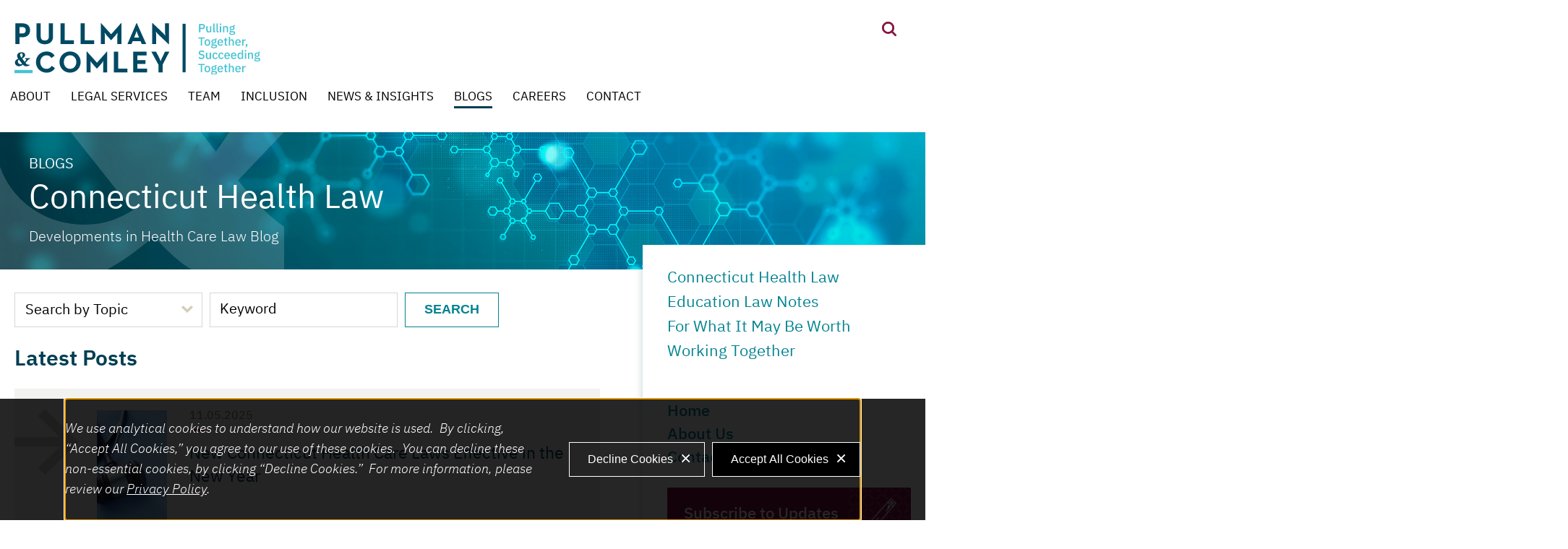

--- FILE ---
content_type: text/html; charset=UTF-8
request_url: https://www.pullcom.com/connecticut-health-law-blog/?p=778
body_size: 6964
content:
<!DOCTYPE html>
<html lang='en-US'>
<head>
<meta http-equiv='Content-Type' content='text/html; charset=utf-8' />
<meta http-equiv='X-UA-Compatible' content='IE=edge' />

<meta property='og:url' content='https://www.pullcom.com/connecticut-health-law-blog/' />
<meta property='og:title' content='Connecticut Health Law' />
<meta property='og:image' content='https://www.pullcom.com/i-t1765396769/logo-og.png' />
<meta property='twitter:card' content='summary' />
<meta property='twitter:image' content='https://www.pullcom.com/i-t1765396769/logo-og.png' />

<title>Connecticut Health Law: Pullman &amp; Comley</title>
<meta name='viewport' content='width=device-width, initial-scale=1' id='metaViewport' /> 
<base href='https://www.pullcom.com/' />
<link rel='shortcut icon' href='favicon.ico' />

				<link rel="preload" href="sp_class/assets-t1765396769/fonts/ibmplex/IBMPlexSans-Bold.woff" as="font" type="font/woff" crossorigin />
				<link rel="preload" href="sp_class/assets-t1765396769/fonts/ibmplex/IBMPlexSans-Italic.woff" as="font" type="font/woff" crossorigin />
				<link rel="preload" href="sp_class/assets-t1765396769/fonts/ibmplex/IBMPlexSans-Light.woff" as="font" type="font/woff" crossorigin />
				<link rel="preload" href="sp_class/assets-t1765396769/fonts/ibmplex/IBMPlexSans-LightItalic.woff" as="font" type="font/woff" crossorigin />
				<link rel="preload" href="sp_class/assets-t1765396769/fonts/ibmplex/IBMPlexSans-Medium.woff" as="font" type="font/woff" crossorigin />
				<link rel="preload" href="sp_class/assets-t1765396769/fonts/ibmplex/IBMPlexSans-Regular.woff" as="font" type="font/woff" crossorigin />
				<link rel="preload" href="sp_class/assets-t1765396769/fonts/ibmplex/IBMPlexSans-SemiBold.woff" as="font" type="font/woff" crossorigin />
				
<meta name="google-site-verification" content="l_JaGApLjBA1bUL9DeWxcQMxiqbkOcMWqiUWYCfaHkA" />
<meta name="follow.it-verification-code" content="QKytbEGjRVSwlZdE24tU"/>
<link  href='css-t1765396769/screen-style.css' media='all' rel='stylesheet' type='text/css' />

<link title='RSS Feed for Connecticut Health Law' href='https://www.pullcom.com/connecticut-health-law-blog/?rss' rel='alternate' type='application/rss+xml' />

<!-- Global site tag (gtag.js) - Google Ads: 972682813 -->
<script async src="https://www.googletagmanager.com/gtag/js?id=AW-972682813"></script>
<script>
  window.dataLayer = window.dataLayer || [];
  function gtag(){dataLayer.push(arguments);}
  gtag('js', new Date());

  gtag('config', 'AW-972682813');
</script>


<!-- Google tag (gtag.js) -->
<script async src="https://www.googletagmanager.com/gtag/js?id=G-6CDRHPRJP1"></script>
<script>
  window.dataLayer = window.dataLayer || [];
  function gtag(){dataLayer.push(arguments);}
  gtag('js', new Date());

  gtag('config', 'G-6CDRHPRJP1');
</script>

<!-- Google Tag Manager -->
<script>(function(w,d,s,l,i){w[l]=w[l]||[];w[l].push({'gtm.start':
new Date().getTime(),event:'gtm.js'});var f=d.getElementsByTagName(s)[0],
j=d.createElement(s),dl=l!='dataLayer'?'&amp;l='+l:'';j.async=true;j.src=
'https://www.googletagmanager.com/gtm.js?id='+i+dl;f.parentNode.insertBefore(j,f);
})(window,document,'script','dataLayer','GTM-K8M894SN');</script>
<!-- End Google Tag Manager -->

<script> 
  if(window.location.pathname.indexOf('/contact-inquiry-reply') != -1)
{
   gtag('event', 'conversion', {'send_to': 'AW-972682813/RE9yCNXR6dwBEL3s588D'});
}
</script>

<script>
window.addEventListener('load',function()
 {
  if (window.location.href.indexOf('/contact-inquiry') != -1) {
  var y = 0;
  var myVar1 = setInterval(function(){
    if(y == 0){
      if(document.querySelector("#mainContent") .innerText.indexOf('Thank you for your submission')!=-1)
      {
        gtag('event', 'conversion', {'send_to': 'AW-972682813/VPyTCNr5nooYEL3s588D'});
        clearInterval(myVar1);
        y = 1;
      }
    }
  }, 1000);
 }
});
</script>


</head>
<body id='blogs-home' class='blogs blogs-item blog'>



			<!--UDMCOMMENT-->
			<header id='header'>
				<div id='logo' itemscope itemtype='https://schema.org/Organization'><a href='./'><img width='100%' height='100%' src='i-t1765396769/logo.svgz' alt='Pullman &amp; Comley LLC' /></a></div>

				<a id='navJump' aria-role='button' aria-label='Menu' aria-controls='mainNav' class='navJump contentJump' href='#mainNav' title='Menu'>Main Menu</a>
				<a id='contentJump' class='contentJump' href='#mainContent'>Main Content</a>
				<a id='searchJump' href='#siteSearch'><img width='100%' height='100%' src='i-t1765396769/icon-search.svgz' alt='Search' /></a>

			</header>
			<nav id='mainNav' aria-label='Main'>
				<ul><li id='navButton-about'><a href='about-apart'>About</a><ul><li class='subNavHeader'><a href='about-apart'>About</a></li><li ><a href='about-apart'>What Sets Us Apart</a></li><li ><a href='about-case-studies'>Case Studies</a></li><li ><a href='about-annual-report'>Annual Report</a></li><li ><a href='about-community'>Community</a></li><li ><a href='about-recognition'>Recognition</a></li><li ><a href='about-management-team'>Management Team</a></li></ul></li><li id='navButton-practices'><a href='practices'>Legal Services</a></li><li id='navButton-people'><a href='people'>Team</a><ul><li class='subNavHeader'><a href='people'>Team</a></li><li ><a href='people'>Search Team</a></li><li ><a href='people-directory#form-search-results'>Team Directory</a></li></ul></li><li id='navButton-inclusion'><a href='inclusion-diversity'>Inclusion</a><ul><li class='subNavHeader'><a href='inclusion-diversity'>Inclusion</a></li><li ><a href='inclusion-diversity'>Diversity, Equity and Inclusion</a></li><li ><a href='inclusion-lgbt-initiatives'>LGBTQ Initiatives</a></li><li ><a href='inclusion-womens-initiatives'>Women's Leadership Initiative</a></li></ul></li><li id='navButton-newsroom'><a href='newsroom'>News &amp; Insights</a><ul><li class='subNavHeader'><a href='newsroom'>News &amp; Insights</a></li><li ><a href='newsroom-news'>News</a></li><li ><a href='newsroom-events'>Events &amp; Programs</a></li><li ><a href='newsroom-publications'>Publications &amp; Alerts</a></li></ul></li><li id='navButton-blogs' class='current'><a aria-current='true' href='blogs'>Blogs</a><ul><li class='subNavHeader'><a href='blogs'>Blogs</a></li><li ><a href='connecticut-health-law-blog'>Connecticut Health Law</a></li><li ><a href='education-law-notes'>Education Law Notes  </a></li><li ><a href='for-what-it-may-be-worth'>For What It May Be Worth</a></li><li ><a href='working-together'>Working Together</a></li></ul></li><li id='navButton-careers'><a href='careers-pulling-together-as-a-team'>Careers</a><ul><li class='subNavHeader'><a href='careers-pulling-together-as-a-team'>Careers</a></li><li ><a href='careers-pulling-together-as-a-team'>Pulling Together as a Team</a><ul><li class='subNavHeader'><a href='careers-pulling-together-as-a-team'>Pulling Together as a Team</a></li><li ><a href='careers-training'>Training</a></li><li ><a href='inclusion-diversity'>Diversity &amp; Inclusion</a></li></ul></li><li ><a href='careers-attorney-careers'>Attorney Careers</a></li><li ><a href='careers-summer-program'>Summer Associate Program</a></li><li ><a href='careers-professional-staff'>Professional Staff</a></li></ul></li><li id='navButton-contact'><a href='contact'>Contact</a><ul><li class='subNavHeader'><a href='contact'>Contact</a></li><li ><a href='contact'>Offices</a></li><li ><a href='contact-inquiry'>Contact Us</a></li></ul></li></ul>
			</nav>
			
				<div id='banner'>
					<div id='bannerImage'>
									<img src='assets/images-t1765396769/1246.jpeg' alt='{ Banner Image }' />
								</div>
					<div id='bannerContent'><div id='titleWrapper'>
												<div>Blogs</div>
												<h1 id='pageTitle'>Connecticut Health Law</h1>
												
												<div>Developments in Health Care Law Blog</div>
												</div></div>
				</div>
				
			<div id='content'>
			<!--/UDMCOMMENT-->
				<main id='mainContent'>
					
			<!-- Begin ItemSearch Form -->
			<div id='blogSearch' class='ITEM_SEARCH search_form '>
				<form method='get' action='connecticut-health-law-blog'>
					<div  class='search_form'>

			<input type='hidden' name='do_item_search' id='do_item_search' value="1" />

			<div class='hasValue'>
				<label for='blogcategory'>Search by Topic</label>
				
			<select name='blogcategory' id='blogcategory'>
				<option value='**' selected>- All -</option>

				<option value='95'>Appellate</option>
<option value='193'>Cannabis</option>
<option value='183'>Centers for Disease Control (CDC)</option>
<option value='23'>COVID-19</option>
<option value='93'>CT General Assembly (CGA)</option>
<option value='8'>CT General Statutes</option>
<option value='268'>CT Supreme Court</option>
<option value='33'>Discrimination</option>
<option value='25'>Executive Order</option>
<option value='269'>Federal Legislation</option>
<option value='284'>Health Care</option>
<option value='24'>Home Health</option>
<option value='11'>Privacy</option>
<option value='6'>State Legislation</option>
<option value='20'>Telehealth</option>
<option value='83'>U.S. Supreme Court</option>
<option value='192'>Vaccine</option>

			</select>
			
				
			</div>
		

			<div >
				<label for='keyword'>Keyword</label>
				<input class='text' type='text' name='keyword' id='keyword' />
				
			</div>
		<div><input type='submit' name='search' id='search' value="Search" class='buttonInput'/></div>
</div>
	</form>
			</div>
			<!-- End ItemSearch Form -->

			<h1>Latest Posts</h1><div class='blogPosts multiPost'>
<div class='results_list'>
<div itemscope itemprop='blogPost' itemtype='http://schema.org/BlogPosting'><a href='connecticut-health-law-blog/new-connecticut-health-care-laws-effective-in-the-new-year'><div class='typeDate'><span itemprop='datePublished' content='2025-11-05' class='itemdate'>11.05.2025</span></div><div class='title'>New Connecticut Health Care Laws Effective in the New Year</div><div class='image'><picture >
						<source srcset='assets/images-t1765396769/1316_thumb.webp' type='image/webp'>
						<img itemprop='image' alt='Health Law Case' src='assets/images-t1765396769/1316_thumb.webp' />
					</picture></div>
		<span itemprop="publisher" itemscope itemtype="http://schema.org/Organization">
			<meta itemprop="name" content="Pullman &amp; Comley LLC">
			<span itemprop="logo" itemscope itemtype="http://schema.org/ImageObject">
				<meta itemprop="url" content="https://www.pullcom.com/i-t1765396769/logo-og.png" >
			</span>
		</span>
		</a></div>
<div itemscope itemprop='blogPost' itemtype='http://schema.org/BlogPosting'><a href='connecticut-health-law-blog/connecticut-legislature-expands-employee-safety-requirements-for-home-health-and-hospice-agencies'><div class='typeDate'><span itemprop='datePublished' content='2025-10-02' class='itemdate'>10.02.2025</span></div><div class='title'>Connecticut Legislature Expands Employee Safety Requirements For Home Health and Hospice Agencies</div><div class='image'><picture >
						<source srcset='assets/images-t1765396769/1343_thumb.webp' type='image/webp'>
						<img itemprop='image' alt='Health Care Employees' src='assets/images-t1765396769/1343_thumb.webp' />
					</picture></div>
		<span itemprop="publisher" itemscope itemtype="http://schema.org/Organization">
			<meta itemprop="name" content="Pullman &amp; Comley LLC">
			<span itemprop="logo" itemscope itemtype="http://schema.org/ImageObject">
				<meta itemprop="url" content="https://www.pullcom.com/i-t1765396769/logo-og.png" >
			</span>
		</span>
		</a></div>
<div itemscope itemprop='blogPost' itemtype='http://schema.org/BlogPosting'><a href='connecticut-health-law-blog/new-billing-codes-for-at-home-acute-kidney-injury-renal-dialysis'><div class='typeDate'><span itemprop='datePublished' content='2025-08-11' class='itemdate'>08.11.2025</span></div><div class='title'>New Billing Codes for <u>At-Home</u> Acute Kidney Injury Renal Dialysis</div><div class='image'><picture >
						<source srcset='assets/images-t1765396769/2074_thumb.webp' type='image/webp'>
						<img itemprop='image' alt='Acute Kidney Injury' src='assets/images-t1765396769/2074_thumb.webp' />
					</picture></div>
		<span itemprop="publisher" itemscope itemtype="http://schema.org/Organization">
			<meta itemprop="name" content="Pullman &amp; Comley LLC">
			<span itemprop="logo" itemscope itemtype="http://schema.org/ImageObject">
				<meta itemprop="url" content="https://www.pullcom.com/i-t1765396769/logo-og.png" >
			</span>
		</span>
		</a></div>
<div itemscope itemprop='blogPost' itemtype='http://schema.org/BlogPosting'><a href='connecticut-health-law-blog/progress-report-psychedelic-drug-legislation-connecticut-nearby-states'><div class='typeDate'><span itemprop='datePublished' content='2025-07-15' class='itemdate'>07.15.2025</span></div><div class='title'>A Progress Report on Psychedelic Drug Legislation in Connecticut and Nearby States</div><div class='image'><picture >
						<source srcset='assets/images-t1765396769/2063_thumb.webp' type='image/webp'>
						<img itemprop='image' alt='Health Care Drug Regulations' src='assets/images-t1765396769/2063_thumb.webp' />
					</picture></div>
		<span itemprop="publisher" itemscope itemtype="http://schema.org/Organization">
			<meta itemprop="name" content="Pullman &amp; Comley LLC">
			<span itemprop="logo" itemscope itemtype="http://schema.org/ImageObject">
				<meta itemprop="url" content="https://www.pullcom.com/i-t1765396769/logo-og.png" >
			</span>
		</span>
		</a></div>
<div itemscope itemprop='blogPost' itemtype='http://schema.org/BlogPosting'><a href='connecticut-health-law-blog/three-bills-affecting-health-care-transactions-that-will-not-be-signed-into-law-this-year'><div class='typeDate'><span itemprop='datePublished' content='2025-06-10' class='itemdate'>06.10.2025</span></div><div class='title'>Three Bills Affecting Health Care Transactions That Will <u>Not</u> Be Signed into Law This Year</div><div class='image'><picture >
						<source srcset='assets/images-t1765396769/2041_thumb.webp' type='image/webp'>
						<img itemprop='image' alt='Health Care Transactions' src='assets/images-t1765396769/2041_thumb.webp' />
					</picture></div>
		<span itemprop="publisher" itemscope itemtype="http://schema.org/Organization">
			<meta itemprop="name" content="Pullman &amp; Comley LLC">
			<span itemprop="logo" itemscope itemtype="http://schema.org/ImageObject">
				<meta itemprop="url" content="https://www.pullcom.com/i-t1765396769/logo-og.png" >
			</span>
		</span>
		</a></div>
<div itemscope itemprop='blogPost' itemtype='http://schema.org/BlogPosting'><a href='connecticut-health-law-blog/head-of-connecticut-ohs-to-resign'><div class='typeDate'><span itemprop='datePublished' content='2025-05-09' class='itemdate'>05.09.2025</span></div><div class='title'>Head of Connecticut OHS to Resign</div><div class='image'><picture >
						<source srcset='assets/images-t1765396769/2022_thumb.webp' type='image/webp'>
						<img itemprop='image' alt='Office of Health Strategy (OHS)' src='assets/images-t1765396769/2022_thumb.webp' />
					</picture></div>
		<span itemprop="publisher" itemscope itemtype="http://schema.org/Organization">
			<meta itemprop="name" content="Pullman &amp; Comley LLC">
			<span itemprop="logo" itemscope itemtype="http://schema.org/ImageObject">
				<meta itemprop="url" content="https://www.pullcom.com/i-t1765396769/logo-og.png" >
			</span>
		</span>
		</a></div>
<div itemscope itemprop='blogPost' itemtype='http://schema.org/BlogPosting'><a href='connecticut-health-law-blog/considering-a-direct-primary-care-practice-dont-ignore-state-law'><div class='typeDate'><span itemprop='datePublished' content='2025-05-07' class='itemdate'>05.07.2025</span></div><div class='title'>Considering a Direct Primary Care Practice? Don’t Ignore State Law!</div><div class='image'><picture >
						<source srcset='assets/images-t1765396769/2015_thumb.webp' type='image/webp'>
						<img itemprop='image' alt='Primary Care Law' src='assets/images-t1765396769/2015_thumb.webp' />
					</picture></div>
		<span itemprop="publisher" itemscope itemtype="http://schema.org/Organization">
			<meta itemprop="name" content="Pullman &amp; Comley LLC">
			<span itemprop="logo" itemscope itemtype="http://schema.org/ImageObject">
				<meta itemprop="url" content="https://www.pullcom.com/i-t1765396769/logo-og.png" >
			</span>
		</span>
		</a></div>
<div itemscope itemprop='blogPost' itemtype='http://schema.org/BlogPosting'><a href='connecticut-health-law-blog/ohs-issues-2025-statewide-health-care-facilities-and-services-plan'><div class='typeDate'><span itemprop='datePublished' content='2025-03-20' class='itemdate'>03.20.2025</span></div><div class='title'>OHS Issues 2025 Statewide Health Care Facilities and Services Plan</div><div class='image'><picture >
						<source srcset='assets/images-t1765396769/1986_thumb.webp' type='image/webp'>
						<img itemprop='image' alt='Health Care Law' src='assets/images-t1765396769/1986_thumb.webp' />
					</picture></div>
		<span itemprop="publisher" itemscope itemtype="http://schema.org/Organization">
			<meta itemprop="name" content="Pullman &amp; Comley LLC">
			<span itemprop="logo" itemscope itemtype="http://schema.org/ImageObject">
				<meta itemprop="url" content="https://www.pullcom.com/i-t1765396769/logo-og.png" >
			</span>
		</span>
		</a></div>
<div itemscope itemprop='blogPost' itemtype='http://schema.org/BlogPosting'><a href='connecticut-health-law-blog/ten-immigration-compliance-tips-for-health-care-providers-and-businesses'><div class='typeDate'><span itemprop='datePublished' content='2025-03-17' class='itemdate'>03.17.2025</span></div><div class='title'>Ten Immigration Compliance Tips for Health Care Providers and Businesses</div><div class='image'><picture >
						<source srcset='assets/images-t1765396769/1984_thumb.webp' type='image/webp'>
						<img itemprop='image' alt='Hospital' src='assets/images-t1765396769/1984_thumb.webp' />
					</picture></div>
		<span itemprop="publisher" itemscope itemtype="http://schema.org/Organization">
			<meta itemprop="name" content="Pullman &amp; Comley LLC">
			<span itemprop="logo" itemscope itemtype="http://schema.org/ImageObject">
				<meta itemprop="url" content="https://www.pullcom.com/i-t1765396769/logo-og.png" >
			</span>
		</span>
		</a></div>
</div>
</div>

				<div id='historyLinks'>
				<a class='nextPage' href='connecticut-health-law-blog//page2?p=778#content'>Previous Posts</a>
				</div>
				<div id='blogDisclaimer'><p><span>This blog/web site presents general information only. The information you obtain at this site is not, nor is it intended to be, legal advice, and you should not consider or rely on it as such. You should consult an attorney for individual advice regarding your own situation. This website is not an offer to represent you. You should not act, or refrain from acting, based upon any information at this website. Neither our presentation of such information nor your receipt of it creates nor will create an attorney-client relationship with any reader of this blog. Any links from another site to the blog are beyond the control of Pullman &amp; Comley, LLC and do not convey their approval, support or any relationship to any site or organization. Any description of a result obtained for a client in the past is not intended to be, and is not, a guarantee or promise the firm can or will achieve a similar outcome.</span></p></div>
				</main>
				
				<div id='subContent'>
				<div id='bannerAccessories'></div>
				<nav id='subNav' aria-label='Section'>
			<!--UDMCOMMENT-->
			
			<ul class='subNavList'>
				<li><a href='connecticut-health-law-blog'>Connecticut Health Law</a></li><li><a href='education-law-notes'>Education Law Notes  </a></li><li><a href='for-what-it-may-be-worth'>For What It May Be Worth</a></li><li><a href='working-together'>Working Together</a></li>
			</ul>
			<!--/UDMCOMMENT-->
			</nav>
				
			<!--UDMCOMMENT-->
			<nav id='blogNav'>
				<ul><li id='navButton-index'><a href='connecticut-health-law-blog'>Home</a></li><li id='navButton-about'><a href='connecticut-health-law-blog/about'>About Us</a></li><li id='navButton-contact'><a href='connecticut-health-law-blog/contact'>Contact Us</a></li></ul>
			</nav>

			
				<a id='subscribe' href='connecticut-health-law-blog/subscribe'>Subscribe to Updates</a>
				

			<h2>About Our Connecticut Health Law Blog</h2>  <p>Alerts, commentary and insights from the attorneys of Pullman &amp; Comley&rsquo;s <a href="https://www.pullcom.com/practices-healthcare">Health Care practice</a> on legal developments affecting hospitals, physician groups, pharmaceutical and medical device companies as well as other health care providers and suppliers.</p>  <h2>Other Blogs by Pullman &amp; Comley</h2>  <p><a target="_blank" rel="noopener" href="education-law-notes">Education Law Notes</a></p>  <p><a href="https://www.pullcom.com/for-what-it-may-be-worth">For What It May Be Worth</a></p>  <p><a target="_blank" rel="noopener" href="working-together">Working Together</a></p>

			

			<h2>Recent Posts</h2>
			<div class='blogFilters expandableList'>
<ul class='results_list'>
<li><a href='connecticut-health-law-blog/new-connecticut-health-care-laws-effective-in-the-new-year'>New Connecticut Health Care Laws Effective in the New Year</a></li>
<li><a href='connecticut-health-law-blog/connecticut-legislature-expands-employee-safety-requirements-for-home-health-and-hospice-agencies'>Connecticut Legislature Expands Employee Safety Requirements For Home Health and Hospice Agencies</a></li>
<li><a href='connecticut-health-law-blog/new-billing-codes-for-at-home-acute-kidney-injury-renal-dialysis'>New Billing Codes for <u>At-Home</u> Acute Kidney Injury Renal Dialysis</a></li>
</ul>
</div>


			<h2>Archives</h2>
			<div class='blogFilters expandableList'>
<ul class='results_list'>
<li><a href='connecticut-health-law-blog/2025/11'>November 2025</a></li>
<li><a href='connecticut-health-law-blog/2025/10'>October 2025</a></li>
<li><a href='connecticut-health-law-blog/2025/08'>August 2025</a></li>
<li><a href='connecticut-health-law-blog/2025/07'>July 2025</a></li>
<li><a href='connecticut-health-law-blog/2025/06'>June 2025</a></li>
<li><a href='connecticut-health-law-blog/2025/05'>May 2025</a></li>
<li><a href='connecticut-health-law-blog/2025/03'>March 2025</a></li>
<li><a href='connecticut-health-law-blog/2025/01'>January 2025</a></li>
<li><a href='connecticut-health-law-blog/2024/12'>December 2024</a></li>
<li><a href='connecticut-health-law-blog/2024/09'>September 2024</a></li>
<li><a href='connecticut-health-law-blog/2024/07'>July 2024</a></li>
<li><a href='connecticut-health-law-blog/2024/04'>April 2024</a></li>
<li><a href='connecticut-health-law-blog/2024/01'>January 2024</a></li>
<li><a href='connecticut-health-law-blog/2023/10'>October 2023</a></li>
<li><a href='connecticut-health-law-blog/2023/07'>July 2023</a></li>
<li><a href='connecticut-health-law-blog/2023/06'>June 2023</a></li>
<li><a href='connecticut-health-law-blog/2023/05'>May 2023</a></li>
<li><a href='connecticut-health-law-blog/2023/03'>March 2023</a></li>
<li><a href='connecticut-health-law-blog/2023/01'>January 2023</a></li>
<li><a href='connecticut-health-law-blog/2022/10'>October 2022</a></li>
<li><a href='connecticut-health-law-blog/2022/09'>September 2022</a></li>
<li><a href='connecticut-health-law-blog/2022/06'>June 2022</a></li>
<li><a href='connecticut-health-law-blog/2022/04'>April 2022</a></li>
<li><a href='connecticut-health-law-blog/2022/02'>February 2022</a></li>
<li><a href='connecticut-health-law-blog/2022/01'>January 2022</a></li>
<li><a href='connecticut-health-law-blog/2021/12'>December 2021</a></li>
<li><a href='connecticut-health-law-blog/2021/09'>September 2021</a></li>
<li><a href='connecticut-health-law-blog/2021/08'>August 2021</a></li>
<li><a href='connecticut-health-law-blog/2021/07'>July 2021</a></li>
<li><a href='connecticut-health-law-blog/2021/06'>June 2021</a></li>
<li><a href='connecticut-health-law-blog/2021/04'>April 2021</a></li>
<li><a href='connecticut-health-law-blog/2021/03'>March 2021</a></li>
<li><a href='connecticut-health-law-blog/2021/02'>February 2021</a></li>
<li><a href='connecticut-health-law-blog/2021/01'>January 2021</a></li>
<li><a href='connecticut-health-law-blog/2020/12'>December 2020</a></li>
<li><a href='connecticut-health-law-blog/2020/11'>November 2020</a></li>
<li><a href='connecticut-health-law-blog/2020/09'>September 2020</a></li>
<li><a href='connecticut-health-law-blog/2020/08'>August 2020</a></li>
<li><a href='connecticut-health-law-blog/2020/07'>July 2020</a></li>
<li><a href='connecticut-health-law-blog/2020/06'>June 2020</a></li>
<li><a href='connecticut-health-law-blog/2020/05'>May 2020</a></li>
<li><a href='connecticut-health-law-blog/2020/04'>April 2020</a></li>
<li><a href='connecticut-health-law-blog/2020/03'>March 2020</a></li>
<li><a href='connecticut-health-law-blog/2020/02'>February 2020</a></li>
<li><a href='connecticut-health-law-blog/2020/01'>January 2020</a></li>
<li><a href='connecticut-health-law-blog/2019/12'>December 2019</a></li>
<li><a href='connecticut-health-law-blog/2019/11'>November 2019</a></li>
<li><a href='connecticut-health-law-blog/2019/09'>September 2019</a></li>
<li><a href='connecticut-health-law-blog/2019/08'>August 2019</a></li>
<li><a href='connecticut-health-law-blog/2019/05'>May 2019</a></li>
<li><a href='connecticut-health-law-blog/2019/02'>February 2019</a></li>
<li><a href='connecticut-health-law-blog/2018/09'>September 2018</a></li>
<li><a href='connecticut-health-law-blog/2018/08'>August 2018</a></li>
<li><a href='connecticut-health-law-blog/2018/06'>June 2018</a></li>
<li><a href='connecticut-health-law-blog/2018/03'>March 2018</a></li>
<li><a href='connecticut-health-law-blog/2018/01'>January 2018</a></li>
<li><a href='connecticut-health-law-blog/2017/12'>December 2017</a></li>
<li><a href='connecticut-health-law-blog/2017/11'>November 2017</a></li>
<li><a href='connecticut-health-law-blog/2017/09'>September 2017</a></li>
<li><a href='connecticut-health-law-blog/2017/07'>July 2017</a></li>
<li><a href='connecticut-health-law-blog/2017/06'>June 2017</a></li>
<li><a href='connecticut-health-law-blog/2017/04'>April 2017</a></li>
<li><a href='connecticut-health-law-blog/2017/03'>March 2017</a></li>
<li><a href='connecticut-health-law-blog/2017/02'>February 2017</a></li>
<li><a href='connecticut-health-law-blog/2017/01'>January 2017</a></li>
<li><a href='connecticut-health-law-blog/2016/12'>December 2016</a></li>
<li><a href='connecticut-health-law-blog/2016/11'>November 2016</a></li>
<li><a href='connecticut-health-law-blog/2016/10'>October 2016</a></li>
<li><a href='connecticut-health-law-blog/2016/06'>June 2016</a></li>
<li><a href='connecticut-health-law-blog/2016/04'>April 2016</a></li>
<li><a href='connecticut-health-law-blog/2016/03'>March 2016</a></li>
<li><a href='connecticut-health-law-blog/2016/01'>January 2016</a></li>
<li><a href='connecticut-health-law-blog/2015/10'>October 2015</a></li>
<li><a href='connecticut-health-law-blog/2015/01'>January 2015</a></li>
<li><a href='connecticut-health-law-blog/2014/07'>July 2014</a></li>
<li><a href='connecticut-health-law-blog/2014/02'>February 2014</a></li>
<li><a href='connecticut-health-law-blog/2012/09'>September 2012</a></li>
<li><a href='connecticut-health-law-blog/2012/06'>June 2012</a></li>
</ul>
</div>

			<!--/UDMCOMMENT-->
			
				</div>
				
				
			<!--UDMCOMMENT-->
			</div>
			<a id='pageJump' class='navJump contentJump' href='#header' tabindex='-1'>Jump to Page</a>
			<form id='siteSearch' tabindex='-1' action='search.html' method='get'>
				<div>
					<label for='searchtext'>Search Keyword</label>
					<input aria-label='Search Keyword' type='text' placeholder='Search' name='searchtext' id='searchtext' />
					<input name='do_site_search' value='1' type='hidden' />
					<button type='submit'><img src='i-t1765396769/icon-search.svgz' alt='Search' /></button>
				</div>
			</form>
			<footer id='footer'>
				<div id='footerOffices'>
<ul class='results_list'>
<li><div class='title'><a href='contact-bridgeport'>Bridgeport</a></div><div class='phone'><a href='tel:203.330.2000'>203.330.2000</a></div></li>
<li><div class='title'><a href='contact-Hartford'>Hartford</a></div><div class='phone'><a href='tel:860.424.4300'>860.424.4300</a></div></li>
<li><div class='title'><a href='contact-Springfield'>Springfield</a></div><div class='phone'><a href='tel:413.314.6160'>413.314.6160</a></div></li>
<li><div class='title'><a href='contact-Wakefield'>Wakefield</a></div><div class='phone'><a href='tel:401.360.1533'>401.360.1533</a></div></li>
<li><div class='title'><a href='contact-Westport'>Westport</a></div><div class='phone'><a href='tel:203.254.5000'>203.254.5000</a></div></li>
<li><div class='title'><a href='contact-White-Plains'>White Plains</a></div><div class='phone'><a href='tel:914.705.5355'>914.705.5355</a></div></li>
</ul>
</div>

				<div id='footerLeft'>
					<ul>
						<li><a href='./'>Home</a></li>
						<li><a href='sitemap'>Site Map</a></li>
						<li><a href='disclaimer'>Disclaimer</a></li>
						<li><a href='privacy'>Privacy Policy</a></li>
						<li><a href='accessibility'>Accessibility Statement</a></li>
					</ul>
					<ul>
						<li>&copy; 2025 Pullman & Comley LLC</li>
						<li>Attorney Advertising</li>
						<li><a target='_blank' href='https://www.firmseek.com/'>Site by Firmseek</a></li>
					</ul>
				</div>
				<div id='footerRight'>
					<a id='footerSignup' href='newsroom-signup'>Publication Sign Up</a>
					<div id='footerSocial'><ul><li>
					<div class='socialshare_toolbox'>
						<a class='socialshare_button' title='Share'><img width='100%' height='100%' src='i-t1765396769/icon-share.png' alt='Share' /></a>
					</div>
					</li><li><a href='connecticut-health-law-blog?rss' title='rss'><img src='i-t1765396769/icon-rss.png' alt='RSS' /></a></li><li><a href='https://www.linkedin.com/company/pullman-&amp;-comley-llc'
						target='_blank'><img width='100%' height='100%' src='i-t1765396769/icon-linkedin.png' alt='LinkedIn' /></a></li><li><a href='https://twitter.com/PullmanComley'
						target='_blank'><img width='100%' height='100%' src='i-t1765396769/icon-twitter.png' alt='Twitter' /></a></li><li><a href='https://www.facebook.com/PullmanandComley'
						target='_blank'><img width='100%' height='100%' src='i-t1765396769/icon-facebook.png' alt='Facebook' /></a></li><li><a href='https://www.instagram.com/pullmancomley/'
						target='_blank'><img width='100%' height='100%' src='i-t1765396769/icon-instagram.png' alt='Instagram' /></a></li></ul></div>
					<span><a href='https://www.lawfirmalliance.org/' target='_blank'><img width='100%' height='100%' src='i-t1765396769/law-firm-alliance.png' alt='Law Firm Alliance' /></a></span>
				</div>
			</footer>
			
			<div id='cookieBanner' tabindex='0' role='dialog' aria-label='Cookie Policy' data-optin=''>
				<div>
					<div>
						<p><em>We use analytical cookies to understand how our website is used.&nbsp; By clicking, &ldquo;Accept All Cookies,&rdquo; you agree to our use of these cookies.&nbsp; You can decline these non-essential cookies, by clicking &ldquo;Decline Cookies.&rdquo;&nbsp; For more information, please review our <a href="https://www.pullcom.com/privacy"><u>Privacy Policy</u></a>.&nbsp; &nbsp;&nbsp;</em></p>
						
					</div>
					
					<button type='button' id='cookieReject'>Decline Cookies</button>
					<button type='button' id='cookieAccept'>Accept All Cookies</button>
				</div>
			</div>
			
			
			<!--/UDMCOMMENT-->
			
<script src='js-t1765396769/combined.js' defer></script>


<script type='application/ld+json'>{"@context":"https:\/\/schema.org","@type":"Organization","name":"Pullman & Comley LLC","url":"https:\/\/www.pullcom.com\/","sameAs":["https:\/\/www.linkedin.com\/company\/pullman-&amp;-comley-llc","https:\/\/twitter.com\/PullmanComley","https:\/\/www.facebook.com\/PullmanandComley","https:\/\/www.instagram.com\/pullmancomley\/"]}</script>

<!-- 2025-12-11T11:08:53-05:00 1.16 -->
</body>
</html>

--- FILE ---
content_type: text/css;charset=UTF-8
request_url: https://www.pullcom.com/css-t1765396769/screen-style.css
body_size: 21199
content:

/* sp_class/assets/fonts/ibmplex/ibmplex.css
 */
@font-face{font-family:'IBM Plex Mono';font-display:swap;font-style:normal;font-weight:700;src:url("../sp_class/assets-t1765396769/fonts/ibmplex/IBMPlexMono-Bold.woff") format("woff")}@font-face{font-family:'IBM Plex Mono';font-display:swap;font-style:italic;font-weight:700;src:url("../sp_class/assets-t1765396769/fonts/ibmplex/IBMPlexMono-BoldItalic.woff") format("woff")}@font-face{font-family:'IBM Plex Mono';font-display:swap;font-style:normal;font-weight:200;src:url("../sp_class/assets-t1765396769/fonts/ibmplex/IBMPlexMono-ExtraLight.woff") format("woff")}@font-face{font-family:'IBM Plex Mono';font-display:swap;font-style:italic;font-weight:200;src:url("../sp_class/assets-t1765396769/fonts/ibmplex/IBMPlexMono-ExtraLightItalic.woff") format("woff")}@font-face{font-family:'IBM Plex Mono';font-display:swap;font-style:italic;font-weight:400;src:url("../sp_class/assets-t1765396769/fonts/ibmplex/IBMPlexMono-Italic.woff") format("woff")}@font-face{font-family:'IBM Plex Mono';font-display:swap;font-style:normal;font-weight:300;src:url("../sp_class/assets-t1765396769/fonts/ibmplex/IBMPlexMono-Light.woff") format("woff")}@font-face{font-family:'IBM Plex Mono';font-display:swap;font-style:italic;font-weight:300;src:url("../sp_class/assets-t1765396769/fonts/ibmplex/IBMPlexMono-LightItalic.woff") format("woff")}@font-face{font-family:'IBM Plex Mono';font-display:swap;font-style:normal;font-weight:500;src:url("../sp_class/assets-t1765396769/fonts/ibmplex/IBMPlexMono-Medium.woff") format("woff")}@font-face{font-family:'IBM Plex Mono';font-display:swap;font-style:italic;font-weight:500;src:url("../sp_class/assets-t1765396769/fonts/ibmplex/IBMPlexMono-MediumItalic.woff") format("woff")}@font-face{font-family:'IBM Plex Mono';font-display:swap;font-style:normal;font-weight:400;src:url("../sp_class/assets-t1765396769/fonts/ibmplex/IBMPlexMono-Regular.woff") format("woff")}@font-face{font-family:'IBM Plex Mono';font-display:swap;font-style:normal;font-weight:600;src:url("../sp_class/assets-t1765396769/fonts/ibmplex/IBMPlexMono-SemiBold.woff") format("woff")}@font-face{font-family:'IBM Plex Mono';font-display:swap;font-style:italic;font-weight:600;src:url("../sp_class/assets-t1765396769/fonts/ibmplex/IBMPlexMono-SemiBoldItalic.woff") format("woff")}@font-face{font-family:'IBM Plex Mono';font-display:swap;font-style:normal;font-weight:450;src:url("../sp_class/assets-t1765396769/fonts/ibmplex/IBMPlexMono-Text.woff") format("woff")}@font-face{font-family:'IBM Plex Mono';font-display:swap;font-style:italic;font-weight:450;src:url("../sp_class/assets-t1765396769/fonts/ibmplex/IBMPlexMono-TextItalic.woff") format("woff")}@font-face{font-family:'IBM Plex Mono';font-display:swap;font-style:normal;font-weight:100;src:url("../sp_class/assets-t1765396769/fonts/ibmplex/IBMPlexMono-Thin.woff") format("woff")}@font-face{font-family:'IBM Plex Mono';font-display:swap;font-style:italic;font-weight:100;src:url("../sp_class/assets-t1765396769/fonts/ibmplex/IBMPlexMono-ThinItalic.woff") format("woff")}@font-face{font-family:'IBM Plex Sans';font-display:swap;font-style:normal;font-weight:700;src:url("../sp_class/assets-t1765396769/fonts/ibmplex/IBMPlexSans-Bold.woff") format("woff")}@font-face{font-family:'IBM Plex Sans';font-display:swap;font-style:italic;font-weight:700;src:url("../sp_class/assets-t1765396769/fonts/ibmplex/IBMPlexSans-BoldItalic.woff") format("woff")}@font-face{font-family:'IBM Plex Sans';font-display:swap;font-style:normal;font-weight:200;src:url("../sp_class/assets-t1765396769/fonts/ibmplex/IBMPlexSans-ExtraLight.woff") format("woff")}@font-face{font-family:'IBM Plex Sans';font-display:swap;font-style:italic;font-weight:200;src:url("../sp_class/assets-t1765396769/fonts/ibmplex/IBMPlexSans-ExtraLightItalic.woff") format("woff")}@font-face{font-family:'IBM Plex Sans';font-display:swap;font-style:italic;font-weight:400;src:url("../sp_class/assets-t1765396769/fonts/ibmplex/IBMPlexSans-Italic.woff") format("woff")}@font-face{font-family:'IBM Plex Sans';font-display:swap;font-style:normal;font-weight:300;src:url("../sp_class/assets-t1765396769/fonts/ibmplex/IBMPlexSans-Light.woff") format("woff")}@font-face{font-family:'IBM Plex Sans';font-display:swap;font-style:italic;font-weight:300;src:url("../sp_class/assets-t1765396769/fonts/ibmplex/IBMPlexSans-LightItalic.woff") format("woff")}@font-face{font-family:'IBM Plex Sans';font-display:swap;font-style:normal;font-weight:500;src:url("../sp_class/assets-t1765396769/fonts/ibmplex/IBMPlexSans-Medium.woff") format("woff")}@font-face{font-family:'IBM Plex Sans';font-display:swap;font-style:italic;font-weight:500;src:url("../sp_class/assets-t1765396769/fonts/ibmplex/IBMPlexSans-MediumItalic.woff") format("woff")}@font-face{font-family:'IBM Plex Sans';font-display:swap;font-style:normal;font-weight:400;src:url("../sp_class/assets-t1765396769/fonts/ibmplex/IBMPlexSans-Regular.woff") format("woff")}@font-face{font-family:'IBM Plex Sans';font-display:swap;font-style:normal;font-weight:600;src:url("../sp_class/assets-t1765396769/fonts/ibmplex/IBMPlexSans-SemiBold.woff") format("woff")}@font-face{font-family:'IBM Plex Sans';font-display:swap;font-style:italic;font-weight:600;src:url("../sp_class/assets-t1765396769/fonts/ibmplex/IBMPlexSans-SemiBoldItalic.woff") format("woff")}@font-face{font-family:'IBM Plex Sans';font-display:swap;font-style:normal;font-weight:450;src:url("../sp_class/assets-t1765396769/fonts/ibmplex/IBMPlexSans-Text.woff") format("woff")}@font-face{font-family:'IBM Plex Sans';font-display:swap;font-style:italic;font-weight:450;src:url("../sp_class/assets-t1765396769/fonts/ibmplex/IBMPlexSans-TextItalic.woff") format("woff")}@font-face{font-family:'IBM Plex Sans';font-display:swap;font-style:normal;font-weight:100;src:url("../sp_class/assets-t1765396769/fonts/ibmplex/IBMPlexSans-Thin.woff") format("woff")}@font-face{font-family:'IBM Plex Sans';font-display:swap;font-style:italic;font-weight:100;src:url("../sp_class/assets-t1765396769/fonts/ibmplex/IBMPlexSans-ThinItalic.woff") format("woff")}@font-face{font-family:'IBM Plex Sans Condensed';font-display:swap;font-style:normal;font-weight:700;src:url("../sp_class/assets-t1765396769/fonts/ibmplex/IBMPlexSansCondensed-Bold.woff") format("woff")}@font-face{font-family:'IBM Plex Sans Condensed';font-display:swap;font-style:italic;font-weight:700;src:url("../sp_class/assets-t1765396769/fonts/ibmplex/IBMPlexSansCondensed-BoldItalic.woff") format("woff")}@font-face{font-family:'IBM Plex Sans Condensed';font-display:swap;font-style:normal;font-weight:200;src:url("../sp_class/assets-t1765396769/fonts/ibmplex/IBMPlexSansCondensed-ExtraLight.woff") format("woff")}@font-face{font-family:'IBM Plex Sans Condensed';font-display:swap;font-style:italic;font-weight:200;src:url("../sp_class/assets-t1765396769/fonts/ibmplex/IBMPlexSansCondensed-ExtraLightItalic.woff") format("woff")}@font-face{font-family:'IBM Plex Sans Condensed';font-display:swap;font-style:italic;font-weight:400;src:url("../sp_class/assets-t1765396769/fonts/ibmplex/IBMPlexSansCondensed-Italic.woff") format("woff")}@font-face{font-family:'IBM Plex Sans Condensed';font-display:swap;font-style:normal;font-weight:300;src:url("../sp_class/assets-t1765396769/fonts/ibmplex/IBMPlexSansCondensed-Light.woff") format("woff")}@font-face{font-family:'IBM Plex Sans Condensed';font-display:swap;font-style:italic;font-weight:300;src:url("../sp_class/assets-t1765396769/fonts/ibmplex/IBMPlexSansCondensed-LightItalic.woff") format("woff")}@font-face{font-family:'IBM Plex Sans Condensed';font-display:swap;font-style:normal;font-weight:500;src:url("../sp_class/assets-t1765396769/fonts/ibmplex/IBMPlexSansCondensed-Medium.woff") format("woff")}@font-face{font-family:'IBM Plex Sans Condensed';font-display:swap;font-style:italic;font-weight:500;src:url("../sp_class/assets-t1765396769/fonts/ibmplex/IBMPlexSansCondensed-MediumItalic.woff") format("woff")}@font-face{font-family:'IBM Plex Sans Condensed';font-display:swap;font-style:normal;font-weight:400;src:url("../sp_class/assets-t1765396769/fonts/ibmplex/IBMPlexSansCondensed-Regular.woff") format("woff")}@font-face{font-family:'IBM Plex Sans Condensed';font-display:swap;font-style:normal;font-weight:600;src:url("../sp_class/assets-t1765396769/fonts/ibmplex/IBMPlexSansCondensed-SemiBold.woff") format("woff")}@font-face{font-family:'IBM Plex Sans Condensed';font-display:swap;font-style:italic;font-weight:600;src:url("../sp_class/assets-t1765396769/fonts/ibmplex/IBMPlexSansCondensed-SemiBoldItalic.woff") format("woff")}@font-face{font-family:'IBM Plex Sans Condensed';font-display:swap;font-style:normal;font-weight:450;src:url("../sp_class/assets-t1765396769/fonts/ibmplex/IBMPlexSansCondensed-Text.woff") format("woff")}@font-face{font-family:'IBM Plex Sans Condensed';font-display:swap;font-style:italic;font-weight:450;src:url("../sp_class/assets-t1765396769/fonts/ibmplex/IBMPlexSansCondensed-TextItalic.woff") format("woff")}@font-face{font-family:'IBM Plex Sans Condensed';font-display:swap;font-style:normal;font-weight:100;src:url("../sp_class/assets-t1765396769/fonts/ibmplex/IBMPlexSansCondensed-Thin.woff") format("woff")}@font-face{font-family:'IBM Plex Sans Condensed';font-display:swap;font-style:italic;font-weight:100;src:url("../sp_class/assets-t1765396769/fonts/ibmplex/IBMPlexSansCondensed-ThinItalic.woff") format("woff")}@font-face{font-family:'IBM Plex Sans Hebrew';font-display:swap;font-style:normal;font-weight:700;src:url("../sp_class/assets-t1765396769/fonts/ibmplex/IBMPlexSansHebrew-Bold.woff") format("woff")}@font-face{font-family:'IBM Plex Sans Hebrew';font-display:swap;font-style:normal;font-weight:200;src:url("../sp_class/assets-t1765396769/fonts/ibmplex/IBMPlexSansHebrew-ExtraLight.woff") format("woff")}@font-face{font-family:'IBM Plex Sans Hebrew';font-display:swap;font-style:normal;font-weight:300;src:url("../sp_class/assets-t1765396769/fonts/ibmplex/IBMPlexSansHebrew-Light.woff") format("woff")}@font-face{font-family:'IBM Plex Sans Hebrew';font-display:swap;font-style:normal;font-weight:500;src:url("../sp_class/assets-t1765396769/fonts/ibmplex/IBMPlexSansHebrew-Medium.woff") format("woff")}@font-face{font-family:'IBM Plex Sans Hebrew';font-display:swap;font-style:normal;font-weight:400;src:url("../sp_class/assets-t1765396769/fonts/ibmplex/IBMPlexSansHebrew-Regular.woff") format("woff")}@font-face{font-family:'IBM Plex Sans Hebrew';font-display:swap;font-style:normal;font-weight:600;src:url("../sp_class/assets-t1765396769/fonts/ibmplex/IBMPlexSansHebrew-SemiBold.woff") format("woff")}@font-face{font-family:'IBM Plex Sans Hebrew';font-display:swap;font-style:normal;font-weight:450;src:url("../sp_class/assets-t1765396769/fonts/ibmplex/IBMPlexSansHebrew-Text.woff") format("woff")}@font-face{font-family:'IBM Plex Sans Hebrew';font-display:swap;font-style:normal;font-weight:100;src:url("../sp_class/assets-t1765396769/fonts/ibmplex/IBMPlexSansHebrew-Thin.woff") format("woff")}@font-face{font-family:'IBM Plex Thai';font-display:swap;font-style:normal;font-weight:700;src:url("../sp_class/assets-t1765396769/fonts/ibmplex/IBMPlexThai-Bold.woff") format("woff")}@font-face{font-family:'IBM Plex Thai';font-display:swap;font-style:normal;font-weight:200;src:url("../sp_class/assets-t1765396769/fonts/ibmplex/IBMPlexThai-ExtraLight.woff") format("woff")}@font-face{font-family:'IBM Plex Thai';font-display:swap;font-style:normal;font-weight:300;src:url("../sp_class/assets-t1765396769/fonts/ibmplex/IBMPlexThai-Light.woff") format("woff")}@font-face{font-family:'IBM Plex Thai';font-display:swap;font-style:normal;font-weight:500;src:url("../sp_class/assets-t1765396769/fonts/ibmplex/IBMPlexThai-Medium.woff") format("woff")}@font-face{font-family:'IBM Plex Thai';font-display:swap;font-style:normal;font-weight:400;src:url("../sp_class/assets-t1765396769/fonts/ibmplex/IBMPlexThai-Regular.woff") format("woff")}@font-face{font-family:'IBM Plex Thai';font-display:swap;font-style:normal;font-weight:600;src:url("../sp_class/assets-t1765396769/fonts/ibmplex/IBMPlexThai-SemiBold.woff") format("woff")}@font-face{font-family:'IBM Plex Thai';font-display:swap;font-style:normal;font-weight:450;src:local("IBM Plex Thai Text"), local("IBMPlexThai-Text"), url("../sp_class/assets-t1765396769/fonts/ibmplex/IBMPlexThai-Text.woff") format("woff")}@font-face{font-family:'IBM Plex Thai';font-display:swap;font-style:normal;font-weight:100;src:url("../sp_class/assets-t1765396769/fonts/ibmplex/IBMPlexThai-Thin.woff") format("woff")}@font-face{font-family:'IBM Plex Serif';font-display:swap;font-style:normal;font-weight:700;src:url("../sp_class/assets-t1765396769/fonts/ibmplex/IBMPlexSerif-Bold.woff") format("woff")}@font-face{font-family:'IBM Plex Serif';font-display:swap;font-style:italic;font-weight:700;src:url("../sp_class/assets-t1765396769/fonts/ibmplex/IBMPlexSerif-BoldItalic.woff") format("woff")}@font-face{font-family:'IBM Plex Serif';font-display:swap;font-style:normal;font-weight:200;src:url("../sp_class/assets-t1765396769/fonts/ibmplex/IBMPlexSerif-ExtraLight.woff") format("woff")}@font-face{font-family:'IBM Plex Serif';font-display:swap;font-style:italic;font-weight:200;src:url("../sp_class/assets-t1765396769/fonts/ibmplex/IBMPlexSerif-ExtraLightItalic.woff") format("woff")}@font-face{font-family:'IBM Plex Serif';font-display:swap;font-style:italic;font-weight:400;src:url("../sp_class/assets-t1765396769/fonts/ibmplex/IBMPlexSerif-Italic.woff") format("woff")}@font-face{font-family:'IBM Plex Serif';font-display:swap;font-style:normal;font-weight:300;src:local("IBM Plex Serif Light"), local("IBMPlexSerif-Light"), url("../sp_class/assets-t1765396769/fonts/ibmplex/IBMPlexSerif-Light.woff") format("woff")}@font-face{font-family:'IBM Plex Serif';font-display:swap;font-style:italic;font-weight:300;src:url("../sp_class/assets-t1765396769/fonts/ibmplex/IBMPlexSerif-LightItalic.woff") format("woff")}@font-face{font-family:'IBM Plex Serif';font-display:swap;font-style:normal;font-weight:500;src:url("../sp_class/assets-t1765396769/fonts/ibmplex/IBMPlexSerif-Medium.woff") format("woff")}@font-face{font-family:'IBM Plex Serif';font-display:swap;font-style:italic;font-weight:500;src:url("../sp_class/assets-t1765396769/fonts/ibmplex/IBMPlexSerif-MediumItalic.woff") format("woff")}@font-face{font-family:'IBM Plex Serif';font-display:swap;font-style:normal;font-weight:400;src:url("../sp_class/assets-t1765396769/fonts/ibmplex/IBMPlexSerif-Regular.woff") format("woff")}@font-face{font-family:'IBM Plex Serif';font-display:swap;font-style:normal;font-weight:600;src:url("../sp_class/assets-t1765396769/fonts/ibmplex/IBMPlexSerif-SemiBold.woff") format("woff")}@font-face{font-family:'IBM Plex Serif';font-display:swap;font-style:italic;font-weight:600;src:url("../sp_class/assets-t1765396769/fonts/ibmplex/IBMPlexSerif-SemiBoldItalic.woff") format("woff")}@font-face{font-family:'IBM Plex Serif';font-display:swap;font-style:normal;font-weight:450;src:url("../sp_class/assets-t1765396769/fonts/ibmplex/IBMPlexSerif-Text.woff") format("woff")}@font-face{font-family:'IBM Plex Serif';font-display:swap;font-style:italic;font-weight:450;src:url("../sp_class/assets-t1765396769/fonts/ibmplex/IBMPlexSerif-TextItalic.woff") format("woff")}@font-face{font-family:'IBM Plex Serif';font-display:swap;font-style:normal;font-weight:100;src:url("../sp_class/assets-t1765396769/fonts/ibmplex/IBMPlexSerif-Thin.woff") format("woff")}@font-face{font-family:'IBM Plex Serif';font-display:swap;font-style:italic;font-weight:100;src:url("../sp_class/assets-t1765396769/fonts/ibmplex/IBMPlexSerif-ThinItalic.woff") format("woff")}
/* sp_class/assets/css/fs.sharebutton.css
 */
[class^="addthis_button_"] .defaultShareIcon,
[class^="socialshare_button_"] .defaultShareIcon{width:16px;height:16px;vertical-align:middle;position:relative;top: -0.1em}.blogPosts .addthis [class^="addthis_button_"] .defaultShareIcon,
.blogPosts .socialshare [class^="socialshare_button_"] .defaultShareIcon{display:inline-block}#socialShareList{display:none;position:absolute;top:0;left:0;padding: .8em 1.3em;background:rgba(255,255,255,.98);box-shadow:0 1px 3px 1px rgba(0,0,0,.2);border-radius:0 2px 2px 2px;line-height:1.8;z-index:999999;width:auto;margin:0;text-align:left;min-width:147px}#socialShareList
img{filter:grayscale(100%)}#socialShareList
a{color:#595959}#socialShareList.buttonHovered,#socialShareList.hasFocus{display:block}#socialShareList.hasHover{background:red}#socialShareList.dropUp{box-shadow:0 -1px 3px 1px rgba(0,0,0,.2);border-radius:2px 2px 2px 0}#socialShareList.dropRight{border-radius:2px}#socialShareList{white-space:nowrap}#socialShareList.fixWhiteLinks
a{color:#333}#socialShareList
img{display:inline-block;height:1em;width:1em;vertical-align:baseline;border-radius:3px;margin-right: .5em;position:relative;top: .15em}.addthis_toolbox>a,.socialshare_toolbox>a{margin-bottom:5px;line-height:initial}.addthis_pill_style,.socialshare_pill_style{background:#EF7945;color:white;display:inline-block;border-radius:2px;padding:3px
3px 2px 0;box-sizing:border-box;vertical-align:top;text-decoration:none;font-size:11px;text-align:center}.addthis_pill_style .defaultShareIcon,
.socialshare_pill_style
.defaultShareIcon{height:14px;width:14px;vertical-align:middle;background:red;position:relative;top: -0.1em}
/* css/default.css
 */
html{overflow-y:scroll;overflow-x:clip;font:300 10px/1.5 IBM Plex Sans, Arial, sans-serif;color:#333}html[data-whatintent='mouse'] *:focus,
html[data-whatintent='touch'] *:focus{outline:0}@media (max-width: 320px){html{max-width:320px;overflow-x:visible}}body{position:relative;min-width:320px;max-width:1442px;margin:0
auto;padding:0
20px;background:#fff;box-sizing:border-box;font-size:2rem;overflow:clip}@media (min-width: 1024px){body{overflow:visible}}@media (min-width: 1500px){body{padding:0}}@media (max-width: 767px){body{overflow-y
overflow-x: clip}}p{margin:0.5em 0 1.25em 0}p.introText{padding-top:30px;font-size:2.4rem;line-height:3rem;color:#003d52;font-weight:600}td p:first-child{margin-top:0;padding-top:0}td p:last-child{margin-bottom:0;padding-bottom:0}b,strong{font-weight:700}b b,
strong strong,
strong b,
b
strong{font-weight:inherit}p[style*='padding-left: 30px'],
td p[style*='padding-left: 30px']{padding-right:30px}p[style*='padding-left: 60px'],
td p[style*='padding-left: 60px']{padding-right:60px}p[style*='padding-left: 90px'],
td p[style*='padding-left: 90px']{padding-right:90px}sup,sub{line-height:0}a{color:#038391;text-decoration:none}#mainContent p a,
#mainContent > ul li
a{font-weight:500}a:hover,a:focus{color:#871242}mark{background:#10828E;color:white}main,nav,footer{display:block}a[href^='tel']{color:inherit !important;text-decoration:inherit !important;cursor:default !important}h1,h2,h3,h4,h5,h6{margin:0;padding:0;color:#003e52;font-weight:bolder;line-height:normal}h1{font-weight:600}h1#pageTitle,div#pageTitle{padding:5px
0 15px 0;color:#fff;font-size:3.6rem;line-height:3rem;font-weight:400}div#pageTitle{color:#fff}h1#contentTitle{font-size:2.6rem;line-height:3.5rem;font-weight:500}#subContent
h1{font-size:2.4rem;line-height:3rem}h2{padding:12px
0 8px 0;font-size:2.6rem;line-height:3.5rem;font-weight:600;color:#003d52}#subContent
h2{padding:12px
0 4px 0;margin:0
0 20px;font-size:2.2rem;line-height:2.8rem;font-weight:500}#subContent h2:after,
#bio_officelist h2:after{content:'';display:block;width:21px;height:3px;margin-top:3px;background:#871242}h3{padding:12px
0 4px 0;font-size:2.4rem;line-height:3rem;color:#003d52;font-weight:500}#subContent
h3{padding:0
0 4px 0;margin:0
0 20px;font-size:2rem;line-height:2.6rem;font-weight:400;color:#333}h4{padding:12px
0 4px 0;color:#871242;font-size:1.8rem;line-height:3.5rem;font-weight:600;text-transform:uppercase}h5{padding:12px
0 4px 0;font-size:1.8rem;line-height:3rem;font-weight:500;text-transform:uppercase}h6{font-weight:bolder;font-size:1.6rem}ul,ol{padding:0;margin:0
0 1em 0}ol{padding-left:1em}li{padding:0;margin:8px
0em 8px 43px}li~li{margin-top:1em}#subContent
h4{padding-top:0}ol ol,
ul
ul{margin:0.5em 0 0 0;padding:0}ol>ol,ul>ul{margin-left:1.5em}li
p{margin:0;padding:0}img{border:0}p
img{max-width:100%;height:auto}:not(td)>p>img{max-width:100%;height:auto}#content>*>:first-child,#content>*>:first-child>:first-child{margin-top:0}iframe{max-width:100%}.bottomHighlights
iframe{height:auto}@media (min-width: 768px){p.introText{font-size:2.6rem;line-height:3.5rem}}@media (min-width: 1500px){h1#contentTitle{font-size:3.6rem;line-height:4.8rem}}@media (max-width: 425px){p>img,p>a:not(sp_pencil)>img{float:none !important;width:100% !important;height:auto !important;margin:10px
0 18px 0 !important}}@media (max-width: 767px){#mainContent table[style*='width']{width:100% !important;height:auto !important}}#footer::before,
#footerOffices:before,
.bottomHighlights:before,
body.people-item #banner:before,#tabLinks:before{content:'';position:absolute;z-index: -1;top:0;bottom:0;left:calc(50% - 50vw);width:100vw;background:inherit}#footerOffices:before{background:url([data-uri]);z-index:1}.errors,.mandatory{color:#c33}.errors
a{color:inherit;text-decoration:underline}#captcha_wrapper{float:none;height:auto;clear:both}#captcha_wrapper
img{margin-top:2px;display:block}table.results_list{border-collapse:collapse;width:100%}table.results_list
th{text-align:left}table.results_list td+td{padding-left:1rem}@media (max-width: 767px){table.results_list,
table.results_list td,
table.results_list
tr{display:block}table.results_list
th{display:none}}.itemList ul.results_list,
.itemList ul.results_list
li{list-style:none;margin-left:0}.itemList > ul
li{margin:0em
0em 1em 0em}.expandableHeading{margin:0
0 2px;position:relative;cursor:pointer;font-weight:400;background:#038391;color:#fff;padding:16px
40px 16px 16px;font-size:2.4rem;line-height:3rem}.expandableHeading:hover{background:#5b6670}.expandableHeading:focus-within{background:#5b6670}.expandableHeading.expanded{background:#eae8e5;color:#003d52}.expandableHeading
button{margin:0
!important;padding:0
!important;background:none !important;border:none;font:inherit;color:inherit;font-size:2rem;cursor:pointer;text-transform:inherit;text-align:left;text-align:inherit}.expandableHeading button::after{position:absolute;right:16px;top:calc(50% - 10px);content:'';display:block;vertical-align:middle;color:#fff;font-weight:500;font-size:34px;line-height:17px;width:17px;height:20px;background:url([data-uri]) no-repeat;background-size:100%;text-align:center;margin:0
0 0.3rem 1rem}.expandableHeading.expanded button::after{color:#003d52;transform:rotate(180deg)}h2.expandableHeading~p{padding-left:16px;padding-right:16px;box-sizing:border-box}.extraItems{overflow:hidden;display:none}#header{position:relative;padding:32px
0;max-width:1442px;margin:0
auto;box-sizing:border-box}#logo{width:72%;max-width:430px;width:72%;max-width:340px}#logo
img{display:block;width:100%;height:auto}@media (min-width: 920px){#header{padding-bottom:80px}}@media (min-width: 1350px){#header{padding-bottom:32px}}#searchJump{position:absolute;top:30px;right:20px;width:20px}#searchJump
img{display:block;width:100%;height:auto}@media (max-width: 919px){#searchJump{top:65px;right:2px}}#siteSearch{position:fixed;top:0;left:0;right:0;z-index:9999;background:rgba(0, 0, 0, 0.85) !important;opacity:0;height:0;overflow:hidden;transition:opacity 0.5s, height 0s 1s, visibility 0s 1s;visibility:hidden}#siteSearch:target,#siteSearch.target{opacity:1;height:100vh;transition:opacity 0.5s, height 0s;visibility:visible}#siteSearch>div{margin:auto;width:70vw;min-width:290px;max-width:1500px;margin-top:20vh;display:flex;justify-content:center;align-items:stretch;border-bottom:2px solid white !important}#siteSearch div>*{background:none;overflow:hidden;display:block;margin:0}#siteSearch div
button{position:static;margin-left:2px;padding:10px;border:0;cursor:pointer}#siteSearch div button
img{height:25px}#siteSearch
input#searchtext{width:80%;padding:2px
2px 2px 5px;border:0;font:inherit;font-size:30px;font-weight:bold;min-height:auto;color:white;flex-grow:1}#searchClose{display:none}#searchClose{border:none;font:inherit;color:inherit;background:none !important;cursor:pointer;text-transform:inherit;text-align:inherit;display:block;position:absolute;top:15px;right:10px;width:0;height:0;overflow:hidden;padding:32px
28px 0 0;cursor:pointer;box-sizing:border-box}#searchClose::after,#searchClose::before{content:'';display:block;position:absolute;top: -2px;bottom: -2px;width:0;left:50%;outline:2.5px solid white;transform:rotate(-30deg)}#searchClose::before{transform:rotate(30deg)}#siteSearch
label{display:none}#searchPopup{display:block;position:fixed;overflow:auto;z-index:10000;width:calc(70vw);min-width:290px;max-width:2000px;max-height:calc(70vh - 84px);top:calc(20vh  +  54px);left:calc(50% - 50vw  +  15vw);background:white;box-shadow:0px 4px 8px rgba(0, 0, 0, 0.5)}@media (max-width: 580px){#searchPopup{left:calc(50% - 145px)}}#searchPopup>*{padding:10px
20px;margin:0;display:block;width:100%;box-sizing:border-box;font-size:16px !important;line-height:1.4}#searchPopup>:not(:last-child){border-bottom:1px solid #10495d}#searchPopup *
p{margin:0;padding:0}#searchPopup
.link{font-weight:bold;margin-bottom:10px}#searchPopup
.selected{background:#10495d;position:relative}#searchPopup .selected:after{content:'»';color:#999;position:absolute;bottom:10px;right:10px;width:1.3em;height:1.3em;line-height:1.3em;text-align:center;box-shadow:0 0 1px black;background:white;border-radius:50%}.acBio .results_list>div{display:flex;padding-bottom:10px}.acBio
a{font-weight:bold}.acBio
.photo{padding:0
10px 0 0}.acBio .photo
img{max-width:70px;max-height:50px;display:block;border:1px
solid #ccc}#allSearch{position: -webkit-sticky;position:sticky;bottom:0;background:#038391}#allSearch
a{color:white;font-weight:bold}#banner{position:relative;width:100%;height:250px;overflow:hidden;left: -20px;width:100vw;padding:0
20px}body[class*='newsroom'][class*='item'] #banner{height:200px}#bannerImage{display:block;position:relative;left: -20px;height:100%;width:100vw;overflow:hidden;box-sizing:border-box}#bannerImage::before,#bannerImage::after{content:'';display:block;position:absolute;top:0;left:0;width:100%;height:100%;background:url('../i-t1765396769/ampersand.png') no-repeat;background-size:auto 100%}#bannerImage::before{background:#013d52;z-index: -1}#bannerImage
img{display:block;height:100%;width:auto}#bannerContent{position:absolute;z-index:2;top:0;display:flex;align-items:center;width:100%;height:100%;color:#fff;font-size:1.6rem}#bannerContent
#bannerTitleOverride{text-transform:none}#bannerContent
*{color:inherit}#titleWrapper>div:first-child{margin:0
0 5px;text-transform:uppercase;font-weight:400}#mainContent
#titleWrapper{margin:0
0 20px}#mainContent #titleWrapper
#pageTitle{color:#333}#titleWrapper #pageTitle
p{margin:0;padding:0;text-transform:none}#titleWrapper{width:80%}@media (min-width: 768px){#banner{position:relative;width:100%;height:270px}body[class*='newsroom-'][class*='-item'] #banner{height:190px}#titleWrapper{width:70%;max-width:1010px}#titleWrapper>div{font-size:2rem}#titleWrapper
#pageTitle{font-size:4.6rem;line-height:4.6rem}}body#index
#banner{padding:0}@media (min-width: 1200px){#banner{position:relative;left:calc(50% - 50vw);width:100vw;height:320px;overflow:hidden}#bannerContent{padding-left:20px}}@media (min-width: 1470px){#bannerContent{max-width:1442px;left:calc(50% - 721px);padding-left:0}}@media (min-width: 1500px){#titleWrapper
#pageTitle{font-size:5.6rem;line-height:5.6rem}}@media (min-width: 1920px){#banner,#bannerImage{width:1920px;left:calc(50% - 960px);padding:0}#bannerImage{width:100%;height:auto}#bannerImage>img{position:relative;width:100%;height:auto;z-index: -1}}#mainNav{position:relative;background:white;line-height:normal;color:black}#mainNav ul,
#mainNav
li{list-style:none;position:relative;margin:0;padding:0;text-align:left}#mainNav>ul{width:100%}#mainNav
a{color:black}#mainNav li>a{display:block;padding:5px
0 5px;margin:0
14px;line-height:20px;text-transform:uppercase;font-size:1.7rem;font-weight:400}@media (min-width: 920px){#mainNav li:hover>a{color:#003d52;text-decoration:none}#mainNav>ul>li>a:after{position:absolute;bottom:0;left:14px;display:block;content:'';height:3px;width:calc(100% - 28px);background:#003d52;opacity:0;transform:translateY(-50%) scaleX(0.9);transition:0.3s ease-in;z-index: -1}#mainNav>ul>li:hover>a:after{opacity:1;transform:translate(0) scale(1)}#mainNav li li:hover>a{color:#038391}#mainNav li:focus-within>a{color:#003d52;text-decoration:none;border-bottom:3px solid #003d52}#mainNav li li:focus-within>a{color:#038391}#mainNav>ul:first-child>.current>a:not(:hover):not(:focus):after{color:#871242;opacity:1;transform:translate(0) scale(1)}}#mainNav ul,
#mainNav ul
li{background:inherit;font-size:inherit}#mainNav > ul
ul{display:none;position:absolute}#mainNav
.subNavHeader{font-weight:bold;text-transform:uppercase;font-size:0.8em}#mainNav > ul > li:nth-last-child(-n + 2):hover > ul
ul{left:inherit;right:100%}.contentJump{display:block;position:absolute;z-index:999;top:5px;right:50%;padding:5px
15px;background:inherit}.contentJump:not(:focus){color:transparent !important;background:transparent;z-index: -1}#mainNav #navButton-attorneys ul,
#mainNav #navButton-practices
ul{width:100vw;max-width:600px;box-sizing:border-box;color:white}#mainNav #navButton-attorneys
ul{max-width:1000px;padding-left:20px;padding-right:20px;color:white}#mainNav
.letterLinks{color:#ccc}#navButton-practices>ul{columns:2}#navButton-practices ul
ul{display:block;position:static;width:auto;padding:0}#navButton-practices ul ul
ul{padding-left:1em}#mainNav #navButton-practices
a{white-space:normal;break-inside:avoid}#navButton-practices ul ul a:before{content:'– '}@media (min-width: 920px){#mainNav{position:absolute;z-index:9999;top:120px;left:0px;display:flex}#mainNav>ul,#mainNav>ul>li{display:inline-block;background:none}html:not([data-whatintent='touch']) #mainNav > ul :hover > ul,
#mainNav > ul .touchOpen > ul,
#mainNav > ul .keepOpen>ul{display:block}#mainNav > ul
ul{background:#fff;padding:10px
0 18px 0;box-shadow:0 3px 8px 0 rgba(0, 0, 0, 0.2)}#mainNav > ul ul
li{margin:5px
0 0 0}#mainNav > ul ul li
a{text-transform:none}#mainNav ul ul li:hover>a{border:none}#mainNav ul ul li:focus-within>a{border:none}#mainNav li>a{white-space:nowrap}#mainNav li li>a{color:#575252}#mainNav > ul > li > ul .current>a:not(:hover):not(:focus){color:#000;background:none}#mainNav .subNavHeader,#subNavBack{display:none}#mainNav > ul li > ul
ul{top:0;left:100%}}@media (min-width: 1350px){#mainNav{top:73px;left:auto;right:10px}}@media (min-width: 1450px){#mainNav li>a{padding:5px
0 5px;margin:0
17px}#mainNav>ul>li>a:after{left:20px;width:calc(100% - 40px)}}@media (min-width: 1442px){}@media (max-width: 919px){#mainNav,
#mainNav li
ul{position:fixed;display:block;visibility:hidden;z-index:99;top:0;right: -1000px !important;left:auto !important;min-width:30vw;width:100vw;max-width:280px;height:100vh;padding:95px
10px 10px;box-sizing:border-box;box-shadow:0 0 200px 15px rgba(0, 0, 0, 0.8);transition:right 0.5s}#mainNav > ul
ul{background:#013d52 !important}#mainNav:before{display:block;content:'';background:#013d52;position:absolute;top:0;right:0;width:100%;height:450px}#mainNav{background:url(../i-t1765396769/footer-bg.png)}html[data-whatintent='keyboard'] #mainNav li
ul{visibility:hidden}#mainNav
#subNavBack{position:absolute;top:10px;font-weight:bold;text-transform:uppercase;font-size:0.8em}#mainNav li
ul{box-shadow:none}#mainNav.target,
#mainNav li.touchOpen>ul{visibility:visible !important;right:0 !important}#mainNav ul,
#mainNav
li{display:block;margin:0;padding:0;background:none !important}#mainNav
li{margin:0
0 15px}#mainNav li>a{font-size:2.2rem;color:#fff}#mainNav li>a:first-child:not(:last-child)::after{content:'›';font-size:2em;position:absolute;top:2px;right:5px;opacity:0.4;color:#fff}#mainNav li > a:hover,
#mainNav li>a:focus{opacity:0.7}#mainNav li li
a{text-transform:none}#mainNav .subNavHeader
a{color:#038391;text-transform:uppercase;font-weight:700}.contentJump.navJump{display:block;position:absolute;z-index:99;top:33px;right:0px;width:26px;height:20px;background:linear-gradient(
#038391 20%,
transparent 20%,
transparent 40%,
#038391 40%,
#038391 60%,
transparent 60%,
transparent 80%,
#038391 80%
);color:transparent !important;text-indent: -9999em;padding:0}.navJump::after,.navJump::before{content:'';display:block;position:absolute;top:20%;width:100%;height:20%;background:none;transition:transform 0.3s}.navJump::after{top:60%}#pageJump{pointer-events:none;right:20px}#mainNav.target~#pageJump,#mainNav:target~#pageJump{pointer-events:auto;background:transparent}#mainNav.target~#pageJump::after,#mainNav.target~#pageJump::before,#mainNav:target~#pageJump::after,#mainNav:target~#pageJump::before{top:40%;background:white;transform:rotate(135deg)}#mainNav.target~#pageJump::before,#mainNav:target~#pageJump::before{transform:rotate(45deg)}}#subNav{margin:0
0 60px}ul.subNavList{}ul.subNavList
li{list-style:none;margin-left:0;padding:0}ul.subNavList li
a{display:block;font-size:2.2rem;line-height:2.4rem;font-weight:400}ul.subNavList
ul{padding-left:28px;margin:0
0 20px;font-size:1.8rem;line-height:2rem}ul.subNavList ul
a{font-size:inherit;font-weight:300}ul.subNavList li.here > a,
ul.subNavList li.hereParent>a{color:#5b6670}@media (min-width: 768px){#tabLinks{position:relative;top: -40px;margin:0;background:#038391}#tabLinks
a{display:inline-block;position:relative;padding:17px
17px;color:#fff;font-weight:500;text-transform:uppercase;font-size:1.6rem;line-height:1.6rem}#tabLinks
.current{text-decoration:none;cursor:default;background:#20d2e4}#tabLinks a:not(.current):hover{background:#5b6670}.sectionTitle{display:none}#tabLinks
a#tabViewAll{float:right;padding:0.5em 0;border:none}}@media (min-width: 1380px){#tabLinks
a{padding:18px
32px 15px;font-size:1.7rem;line-height:1.7rem}}@media (max-width: 767px){#tabLinks{display:none}h2.sectionTitle{display:block;position:relative;overflow:hidden;margin:1px
-10px 0 -10px;padding:13px
20px 13px 20px;background:#038391;color:#fff;font-size:2rem;font-weight:500;box-sizing:border-box;text-decoration:none;cursor:pointer}h2.sectionTitle:hover,h2.sectionTitle:focus{background:#5b6670}h2.sectionTitle::after{content:'+';position:absolute;top:12px;right:20px;font-weight:lighter;font-size:2rem}h2.sectionTitle.isOpen::after{content:'\2212'}h2.sectionTitle.isOpen{background:#eae8e5;color:#003d52}.contentSection{display:block !important}.contentSection>*{display:none;padding:10px
0 10px 0}#tabLinks
a#tabViewAll{display:none}}#content{position:relative;min-height:350px;max-width:1442px;margin:0
auto}#content::after{display:block;clear:both;content:''}main{margin:27px
0 0 0;padding:0;box-sizing:border-box}#subContent{margin:27px
0 0 0;box-sizing:border-box;font-size:1.8rem;line-height:2.2rem}#subContent
#pdfLink{font-size:1.5rem;font-weight:700;padding:6px
6px 6px 38px;background:url([data-uri]) 6px center no-repeat;background-size:24px 24px}#subContent #pdfLink:hover,
#subContent #pdfLink:focus{background:#5b6670 url([data-uri]) 6px center no-repeat;background-size:24px 24px;text-decoration:none}#subContent>:first-child>:first-child{padding-top:0}@media (min-width: 768px){#mainContent:not(:only-child){float:left;width:calc(100% - 270px)}body.fullWidth
#mainContent{width:100%}#mainContent{margin-top:40px;margin-bottom:50px}#subContent{position:relative;padding:34px
0 34px 34px;margin-top: -34px;float:right;clear:right;width:250px;background:#fff;padding-bottom:50px}#subContent:before{display:block;content:'';width:5px;height:100%;position:absolute;top: -5px;left:0;box-shadow:0px 0px 10px 0px rgba(0, 61, 82, 0.32);z-index: -1}#subContent:after{display:block;content:'';width:100vw;height:100%;position:absolute;top:0;left:0;background:#fff;z-index:0}#subContent>*{position:relative;z-index:10}#bannerAccessories{display:flex;align-items:center;position:absolute;top: -71px;right:0}#subContent
#pdfLink{color:#fff;margin-right:20px}}@media (min-width: 1100px){#subContent{width:371px}#mainContent:not(:only-child){width:calc(100% - 430px)}}@media (max-width: 767px){#content{display:flex;flex-direction:column}main{order:1}#subContent{order:5;margin-bottom:50px;display:flex;flex-direction:column}#subNav{order:3;padding:20px;margin:40px
-20px 0 -20px;background:#eee;border-top:1px solid #cecece;border-bottom:1px solid #cecece}#lowerContent{order:4}}#lowerContent{clear:both}#subContent
p{margin:5px
0 10px 0;line-height:1.4}#subContent
li{margin-top:0.5em;margin-bottom:0.5em;line-height:1.4}div.texthtml{margin:5px
0 8px 0}.texthtml
p{padding:0
0 8px 0}ul.none{margin:5px
0 8px 0;list-style:none}ul.none
li{padding:0;margin:0
0 8px 0}.expandableList .results_list>li:nth-last-child(n+5)~li:nth-child(n+4){display:none}#area_bio .results_list > li:nth-child(n + 1),
#industry_bio .results_list>li:nth-child(n+1){display:none}#subContent .itemSection:not(#bio_education) ul,
#subContent .itemSection:not(#bio_education) ul
li{list-style:none;margin-left:0}#mainContent .itemSection
ul.results_list{list-style:none}#mainContent .itemSection ul.results_list
li{margin-left:0}#area_bio ul.results_list,
#industry_bio ul.results_list,
#office_bio
ul.results_list{margin:0}#attySearch{display:flex;flex-direction:column-reverse;margin:0
0 30px}.letterLinks{margin:10px
0 18px -9px;color:#999;font-weight:300;font-size:2.4rem}.letterLinks::after{display:block;clear:both;content:''}.letterLinks a,
.letterLinks
span{display:inline-block;float:left;width:calc(100% / 26);text-align:center;color:#003d52;font-weight:400}.letterLinks a:hover{color:#038391}.letterLinks
span{color:#999}.letterLinks>*:last-child{width:calc(100% / 26 - 1px)}#peopleSearchImage{display:block;width:100%;height:auto}@media (max-width: 767px){.letterLinks a,
.letterLinks
span{width:calc(100% / 13)}.letterLinks>*:nth-child(12),.letterLinks>*:last-child{width:calc(100% / 13 - 1px)}}.bioList .office ul,
.bioList .office
li{margin:0;list-style:none}.bioList ul.results_list>li{position:relative;margin:0
0 40px;list-style:none;list-style-image:none}.bioList
.photo{margin:0
0 15px}.bioList .photo img,
.bioList .colorphoto
img{display:block;width:100%;height:auto;transition:opacity 150ms ease}.bioList
.colorphoto{position:absolute;top:0;left:0;z-index: -1}.bioList .colorphoto:not(:empty) + .photo:hover
img{opacity:0}.bioList .colorphoto:not(:empty) + .photo:focus-within
img{opacity:0}.bioInfo div:not(.title) a{color:inherit}.bioList
.title{font-size:2.4rem;line-height:3rem;font-weight:500}.bioList .email
a{padding-bottom:4px;border-bottom:1px solid #d9dfe4}.bioList .email a:hover{color:#038391}#leadershipListing
.title{font-size:2rem;line-height:2.4rem}#leadershipListing .leadertitle,
#leadershipListing
.managementtitle{padding-right:10px;margin-top:5px;font-size:1.8rem;line-height:2.4rem}@media (min-width: 600px){.bioList
ul.results_list{display:flex;flex-wrap:wrap;margin:0
-4px}.bioList ul.results_list>li{flex:0 0 auto;flex-basis:calc(50% - 4px);margin:0
2px 44px}.bioList
.bioInfo{padding:0
20px 0 0}}@media (min-width: 768px){#peopleSearchImage{position:relative;top: -50px;margin:0
0 30px}}@media (min-width: 920px){.bioList ul.results_list>li{flex-basis:calc((100% / 3) - 4px)}}@media (min-width: 1100px){#attySearch{flex-direction:row;padding:20px
48px 10px;margin: -70px 0 65px 0 !important;box-shadow:0px 0px 10px 0px rgba(0,61,82,0.32);background:#fff}#attySearch>div:first-child{flex:1 0 700px;margin:0
60px 0 0}#attySearch
#attySearchNav{flex:1 0 150px;margin:5px
0 0 0}}@media (min-width: 1250px){#attySearch{margin: -80px 0 30px 0}.bioList ul.results_list>li{flex-basis:calc(25% - 4px)}#attySearch>div:first-child{flex:1 1 998px}#attySearch
#attySearchNav{flex:1 0 280px}}@media (max-width: 767px){#attySearchNav
ul.subNavList{display:flex;justify-content:space-between;margin:0}#attySearchNav ul.subNavList li
a{font-size:1.8rem;line-height:2rem}#attySearchNav ul.subNavList
li{margin:0
15px 10px 0}#attySearchNav ul.subNavList li:last-child{margin-right:0}}body.people-item
#bannerContent{position:relative;left:0;height:auto}body.people-item
#banner{background:#003d52;height:auto;overflow:visible}#bioInfo{padding-top:20px;margin:0
0 30px 0;font-size:2rem;line-height:2.6rem;font-weight:400}#bioImage{margin:0
0 30px}#bioImage
img{display:block;width:100%;height:auto}#bioInfo
h1#pageTitle{padding:0;margin:0
0 5px;font-size:4rem;line-height:4.6rem;color:#038391;font-weight:400}#bioPronouns{font-size:1.6rem;line-height:2.5rem}#bioTitle{margin:0
0 25px 0;font-size:2rem;line-height:3rem}ul#bioContact,
ul#bioContact li,
ul#bioAccessories,
ul#bioAccessories
li{list-style:none;margin:0;padding:0}ul#bioAccessories{display:flex;margin-top:30px}ul#bioAccessories li:not(:last-child){margin-right:20px}ul#bioAccessories li
img{display:block;height:18px;width:auto;padding-top:4px;padding-left:10px}#bioPDF
a{padding:2px
0 2px 38px;background:url([data-uri]) left center no-repeat;background-size:24px 24px}#bio_officelist{margin:0
0 30px;font-size:18px;line-height:24px}#bio_officelist
h2{font-weight:500}#bio_officelist
li{margin:20px
0 0;list-style:none}.badgeList
img{max-width:100px}.badgeList ul,
.badgeList ul
li{display:block;list-style:none;margin:0;padding:0}.badgeList ul
li{display:inline-block;margin-right:20px}@media (min-width: 768px){body.people-item
#bannerContent{padding:0}#bioInfo{display:flex;padding:50px
0;margin:0}#bioInfo
#bioImage{flex:0 1 459px;margin:0
50px 0 0}}@media (min-width: 1250px){#bioInfo{align-items:center;padding:0}#bioInfo
h1#pageTitle{font-size:5rem;line-height:5.4rem}}@media (min-width: 1400px){#Overview-tab{overflow:hidden}#bio_officelist{float:left;width:264px}body.people-item #Overview-tab>div:not(#bio_officelist){float:right;width:calc(100% - 296px)}}@media (max-width: 1399px){body.people-item #Overview-tab{display:flex;flex-direction:column}body.people-item #Overview-tab>div{order:1}body.people-item #Overview-tab
#bio_officelist{order:0}}@media (max-width: 767px){body.people-item #Overview-tab{display:flex !important}}#practiceIndustryList>div{position:relative;margin:0
0 40px}#practiceIndustryList
h2{padding-bottom:12px;color:#003e52;font-size:3rem;font-weight:500;border-bottom:1px solid #cfccc8}#practiceIndustryList
a{color:#003d52;font-weight:500}#practiceIndustryList a:hover{color:#871242}#practiceIndustryList ul,
#practiceIndustryList
li{margin:0;list-style:none}#practiceIndustryList ul
ul{display:none;margin:0
0 0 20px}#practiceIndustryList .results_list>li{position:relative;padding:12px
0;border-bottom:1px solid #cfccc8}#practiceIndustryList li
button{position:absolute;right:5px;top:11px;display:block;width:24px;height:28px;background:url([data-uri]) center no-repeat;background-size:12px 14px;border:none;cursor:pointer}#practiceIndustryList li.open
button{transform:rotate(180deg)}#practiceIndustryList
li.hasChildren{padding-right:36px}#practiceIndustryList li.open>a{font-weight:700}#practiceIndustryList
.expandAll{position:absolute;right:0;top:20px;background:none;border:none;color:#038391;font-size:1.3rem;font-weight:600;letter-spacing:0.75px;text-transform:uppercase}#practiceIndustryList .expandAll span:last-child,
#practiceIndustryList .expandAll.open span:first-child{display:none}#practiceIndustryList .expandAll.open span:last-child{display:block}div.listColumn{columns:2;margin-bottom:1em}div.listColumn>ul>li{overflow:hidden;-webkit-column-break-inside:avoid;page-break-inside:avoid;break-inside:avoid}div.listColumn ul,
div.listColumn ul
li{list-style:none;list-style-image:none;margin:0.25em 0;padding:0;font-weight:bold;line-height:normal}div.listColumn ul.hierList
li{font-weight:normal}div.listColumn
ul{border-right:2em solid transparent}div.listColumn ul
ul{margin:0.25em 0;border-right:none}div.listColumn li
li{padding-left:1em}@media (min-width: 768px){#practiceIndustryList{padding-right:30px}}@media (min-width: 1280px){#practiceIndustryList{display:flex}#practiceIndustryList>div{flex:1 1 50%}#practiceIndustryList>div:first-child{margin-right:54px}}#subContent #area_hierarchy ul li
li{margin-left:20px}#area_bio_contact,#industry_bio_contact{font-size:1.8rem;line-height:2.4rem}#area_bio_contact li,
#industry_bio_contact
li{overflow:hidden}#area_bio_contact a,
#industry_bio_contact
a{display:inline-block;line-height:2.4rem}#area_bio_contact .photo,
#industry_bio_contact
.photo{width:104px;height:auto;float:left;margin:5px
16px 15px 0}#area_bio_contact .title,
#industry_bio_contact
.title{position:relative}#area_bio_contact .title a.sp_pencil,
#industry_bio_contact .title
a.sp_pencil{position:absolute;top:0px;right:0px}#area_bio_contact .photo img,
#industry_bio_contact .photo
img{display:block;width:100%;height:auto}#subscribe{display:block;min-height:76px;margin-top:60px;margin-bottom:40px;padding:26px
95px 26px 23px;font-size:2.2rem;color:#fff;background:#871242 url('../i-t1765396769/icon-subscribe.png') right center no-repeat;background-size:87px 76px;font-weight:500;box-sizing:border-box}#bannerShare{margin:0
0 20px}#bannerShare
a{display:block;padding:6px
6px 6px 38px;font-size:1.5rem;font-weight:700;height:34px;text-transform:uppercase;background:url('../i-t1765396769/icon-banner-share.png') 6px 6px no-repeat;background-size:23px 23px;box-sizing:border-box}#bannerShare a:hover,
#bannerShare a:focus{background-color:#5b6670;background-size:23px 23px;text-decoration:none}.brochureLink
a{display:block;padding-left:25px;margin:40px
0;background:url([data-uri]) no-repeat}@media (min-width: 768px){#bannerShare{position:relative;top:2px;color:#fff;margin:0}#bannerShare
a{color:inherit;line-height:24px}}@media (max-width: 767px){#pdfLink{display:none}}#topStory li>a{padding-left:75px}#topStory li:before{content:'';position:absolute;top:30px;z-index:1;display:block;width:65px;height:75px;background:url([data-uri]) no-repeat;background-size:65px}body#newsroom h2,
body#newsroom-events
h2{margin:0
0 15px;font-size:3rem;line-height:3rem;font-weight:500}ul.results_criteria{list-style:none}.newsroomList{margin:0
0 0px}body#newsroom-events
.newsroomList{margin:0
0 35px}.newsroomList ul.results_list li,
#jobList ul.results_list
li{position:relative}.newsroomList ul.results_list li a.sp_pencil,
#jobList ul.results_list li
a.sp_pencil{position:absolute;top:5px;left:5px}.newsroomList ul.results_list li > a:not(.sp_pencil),
#jobList ul.results_list li>a:not(.sp_pencil){display:block;position:relative;height:100%;padding:20px
10px 60px;margin:0
0 4px;background:#f2f2f1;overflow:hidden;box-sizing:border-box}.newsroomList ul.results_list li > a:hover,
.newsroomList ul.results_list li > a:focus,
#jobList ul.results_list li > a:hover,
#jobList ul.results_list li>a:focus,.multiPost>div>div:hover,.multiPost>div>div:focus{background-color:#eaeae8;text-decoration:none}.newsroomList ul.results_list li,
#jobList ul.results_list
li{margin:0
0 4px}.newsroomList ul.results_list li a:not(.sp_pencil):after,
#jobList ul.results_list li a:not(.sp_pencil):after,.multiPost>div>div::after{position:absolute;right:23px;bottom:22px;content:'';display:block;width:22px;height:12px;background:url([data-uri]) no-repeat;background-size:22px 12px}.typeDate{margin:0
0 20px;font-weight:400;text-transform:uppercase;font-size:1.6rem;color:#871242}.typeDate:not(:empty):after{content:'';display:block;width:21px;height:3px;margin-top:10px;background:#871242}.itemdate{color:#77725f}.itemtype{margin-right:28px}.newsroomList .image,
#jobList
.image{float:left;width:129px;margin:5px
23px 5px 0}.newsroomList .image img,
#jobList .image
img{display:block;width:100%;height:auto}.newsroomList .title,
#jobList
.title{font-weight:400;color:#003e52;font-size:2.3rem;line-height:3.2rem}.newsroomList .title a,
#jobList .title
a{color:inherit}#jobList .experience
p{font-weight:400;color:#333}.view_more{margin-top:10px;text-align:right}.view_more a,
#mainContent
button.toggleExpand{display:inline-block;width:auto;margin:0
0 28px 0;padding:2px
14px;color:#038391;text-transform:uppercase;font-weight:600;font-size:1.5rem;line-height:1.5rem;padding:5px
14px;border:1px
solid #038391;vertical-align:middle}#subContent
button.toggleExpand{margin:0
0 1.5em 0;padding:0
!important;background:none !important;border:none;font:inherit;white-space:nowrap;cursor:pointer;color:#15b5c5;font-weight:400}#subContent button.toggleExpand:hover{color:#871242}button.toggleExpand
span{color:inherit}.view_more a:hover,
.view_more a:focus,
#mainContent button.toggleExpand:hover,
#mainContent button.toggleExpand:focus{background:#038391;color:#fff;text-decoration:none}#mainContent button.toggleExpand:hover span,
#mainContent button.toggleExpand:focus
span{color:#fff}#mediaContact{margin:40px
0 0 0}#mediaContact
h3{margin-bottom:5px}@media (min-width: 1280px){.newsroomList ul.results_list,
#jobList
ul.results_list{display:flex;flex-wrap:wrap;margin:0
-2px}.newsroomList ul.results_list li,
#jobList ul.results_list
li{margin:0
2px 4px;flex:0 0 auto;flex-basis:calc(50% - 4px)}.newsroomList ul.results_list li > a:not(.sp_pencil),
#jobList ul.results_list li>a:not(.sp_pencil){padding:28px
30px 60px}#topStory li>a{padding-left:116px}#topStory li:before{top:25px;width:87px;height:90px;background-size:87px 90px}#topStory
li{flex:0 0 100%}}div.blog,div.publication,span.publication{font-style:italic}#itemInfo{padding-bottom:8px;margin:20px
0 50px;border-bottom:1px dashed #b3ada3;font-weight:500}#itemInfo>div{margin:0
0 20px}#itemContent{margin:10px
0 15px 0}#itemOptions{display:flex;align-items:flex-end;padding-bottom:6px}#itemOptions>div{width:89px;height:25px;text-align:center;color:#fff;background:#871242;text-transform:uppercase;font-weight:500;font-size:1.6rem;padding-top:1px;box-sizing:border-box}#itemOptions>div:not(:last-child){margin-right:4px}#itemOptions > div
a{color:inherit}.photoRight{float:right;margin-left:14px}#resources
h2{font-weight:500}#resources li,
#resources
ul{list-style:none;margin:0}@media (min-width: 1024px){#itemInfo{display:flex;justify-content:space-between}#itemOptions>div{}}#officeList ul,
#officeList ul
li{list-style:none;margin:0;padding:0}#officeList ul
li{position:relative;margin:0
0 4px}#officeList .image
img{display:block;width:100%;height:auto;opacity:1}#officeList
.title{position:absolute;bottom:0;left:0;padding:0
0 26px 27px;color:#fff;font-weight:400}#officeList .image:before{content:'';display:block;position:absolute;top:0;left:0;height:100%;width:100%;background:linear-gradient(
to bottom,
rgba(0, 0, 0, 0) 50%,
rgba(0, 0, 0, 0.65) 70%
);transition:background-color 250ms ease}#officeList ul li:hover .image:before,
#officeList ul li:focus-within .image:before{background-color:rgba(0,0,0,0.2)}#joinUs{display:block;min-height:130px;padding:50px
0px 0 30px;margin:0
0 20px;background:#003d52 url('../i-t1765396769/join-us.png') right center no-repeat;color:#fff;font-size:2.2rem;font-weight:500;box-sizing:border-box}@media (min-width: 768px) and (max-width: 1099px){#joinUs{min-height:60px;padding:19px
0px 0 30px;background-size:40%}}@media (min-width: 600px){#officeList
ul{display:flex;flex-wrap:wrap;margin:0
-4px}#officeList ul
li{margin:0
2px 4px;flex:0 0 auto;flex-basis:calc(50% - 4px)}}@media (min-width: 1200px){#officeList
ul{display:flex;flex-wrap:wrap;margin:0
-4px}#officeList ul
li{margin:0
2px 4px;flex:0 0 auto;flex-basis:calc((100% / 3) - 4px)}}#officeInfo{margin:20px
0 30px}@media (min-width: 768px){#officeInfo{display:flex}#officeAddress{padding-right:37px;margin-right:37px;border-right:1px dashed #aea89d}}@media (max-width: 767px){#officeAddress{padding:0
0 20px 0;margin:0
0 20px 0;border-bottom:1px dashed #aea89d}}.attachment_item>div{margin:0
0 6px 0}#itemSubtitle{margin:0
0 1rem;color:#00446a;font-size:1.35em;line-height:normal}form{position:relative;margin:0;padding:0}form::after{display:block;clear:both;content:''}form>div{display:flex;flex-wrap:wrap}#newsroom-news form > div,
#newsroom-events form > div,
#newsroom-publications form>div{display:flex;flex-wrap:nowrap}form>div>div{position:relative;flex-basis:calc((100% / 3) - 1.2%);margin:0
1.2% 20px 0}#subContent form>div>div{width:auto;margin-right:0}form>div>div.textarea_wrapper{flex-basis:100%;width:calc(100% - 12px)}form>div>div.checkbox_wrapper{flex-basis:100%;padding:5px
0 10px 0}form>div>div.checkbox_wrapper>div>div{display:flex;margin:0
0 10px 0}form>div>div.radio_wrapper>label,form>div>div.checkbox_wrapper>label{display:block;position:relative;padding:0
0 10px 0;line-height:1.3}form>div>div.checkbox_wrapper>div{line-height:1.4}form>div>div.checkbox_wrapper>div>div>input{margin:4px
6px 0 0;padding:0;align-self:flex-start}form>div>div.radio_wrapper{flex-basis:100%;padding:10px
0 0 0}form>div>div.radio_wrapper>div{display:flex}form>div>div.radio_wrapper>div>div{padding-right:12px}form>div>div.radio_wrapper>div>div>label{display:inline-block;padding:2px
0 0 4px;vertical-align:middle}form>div>div.submit_wrapper,#submit_wrapper{flex-basis:100%}form>p{flex-basis:100%}form>div>div.hasValue>label{visibility:hidden}form>div>div.hasValue>label[style]{visibility:visible}input[type='submit']{-webkit-appearance:none;border-radius:0}input:not([type]),input[type='text'],input[type='tel'],input[type='email'],input[type='password'],textarea,select,.customSelect{width:100%;min-height:47px;margin:0;padding:5px
7px;color:#000;border:1px
solid #d6d6d6;font:normal 20px/1.8 IBM Plex Sans,Arial,sans-serif;box-sizing:border-box}textarea{min-height:6.5em}.search_form form>div>div>label{position:absolute;padding:5px
7px 0 14px;color:#000;font:normal 20px/1.8 IBM Plex Sans,Arial,sans-serif}.customSelect{display:block !important;overflow:hidden;padding-right:40px;padding-left:14px}.customSelect::after{content:'';display:block;position:absolute;top:18px;right:13px;width:16px;height:10px;background:url([data-uri]) center no-repeat;background-size:16px 10px}select.hasCustomSelect{z-index:1}.customSelectInner{display:inline !important;white-space:nowrap}input[type='text']:focus,input[type='tel']:focus,input[type='email']:focus,input[type='password']:focus,textarea:focus,.customSelectFocus{background-color:#eee}.errors + div > form input:not([type='radio']):invalid,
.errors + div > form textarea:invalid,
.errors + div > form select[data-invalid],
.errors + div > form select[data-invalid] + .customSelect,
form
div.invalid{background-color:#fee}.errors + div > form input:not([type='radio']):invalid:focus,
.errors + div > form textarea:invalid:focus,
.errors + div > form select[data-invalid]:focus,
.errors + div > form select[data-invalid]+.customSelect:focus{background-color:#fcc}div.required.invalid{padding-left:0.5rem}input[type='submit']{display:block;width:100%;max-width:325px;height:48px;margin:0
0 10px 0;padding:1px
14px 1px 14px;border:1px
solid #038391;color:#038391;background:none;cursor:pointer;font-size:18px;text-transform:uppercase;font-weight:600}body.newsroom .search_form input[type='submit'],
body.blogs .search_form input[type='submit'],
body#blogs .search_form input[type='submit']{width:130px}a.clearAll{font-size:17px;font-weight:500}a.viewAll{display:inline-block;width:auto;margin:0
25px 10px 0;font-size:17px;font-weight:500}input[type='submit']:hover,input[type='submit']:focus,a.viewAll:hover,a.viewAll:focus{text-decoration:none}input[type='submit']:hover,input[type='submit']:focus{background:#038391;color:#fff}#loginFailed{font-weight:500;color:#871242;margin:0
0 9px 0}#emailField{display:none}@media (max-width: 1200px){form>div>div{flex-basis:calc(50% - 1%);margin:0
1% 20px 0}}@media (max-width: 767px){#newsroom-news form > div,
#newsroom-events form > div,
#newsroom-publications form>div{flex-wrap:wrap}form>div>div{flex-basis:100%}}.autocomplete-w1{position:absolute;top:0;left:0;padding:8px
0 0 6px}.autocomplete{max-height:350px;overflow:auto;margin: -6px 6px 6px -6px;background:white;outline:1px
solid black;text-align:left;cursor:default;box-shadow:4px 4px 5px -2px rgba(0, 0, 0, 0.5);box-sizing:border-box}.autocomplete
.selected{background:#f0f0f0}.autocomplete
div{padding:5px;line-height:120%}.autocomplete div
span.autoCompleteMore{font-size:1.1rem}.autocomplete
h2{margin:0;padding:12px
5px 6px 5px;white-space:nowrap}.autocomplete
strong{font-weight:bolder;color:#0b3c5d}#footer{position:relative;margin:0;padding:0
20px 0.8em;background:linear-gradient(to right, #013d52 0%, #013d52 100%);color:#f2f2f2;font-size:1.6rem;display:flex;flex-wrap:wrap;justify-content:space-between}#footer ul li,
#footer
ul{list-style:none;margin:0;padding:0}#footer ul
li{margin-right:1em;line-height:normal}#footer
p{margin:0;padding:0;font-size:1.4rem}#footerLeft,#footerLeft{font-weight:400}#footerLeft{flex:1 1 300px;color:#95aab1}#footerLeft
a{color:inherit}#footerLeft
ul{display:flex;flex-wrap:wrap;margin:0
0 10px}@media (max-width: 900px){#footerLeft
ul{margin-bottom:30px}}#footerLeft
li{margin:0
14px 14px 0}#footerRight{flex:1 1 375px;display:flex;flex-wrap:wrap;justify-content:flex-end;align-items:center}#footerRight>span{margin-left:30px}#footerSocial{flex:0 1 165px}#footerSocial
ul{display:flex;justify-content:flex-end}#footerSocial ul
li{margin:0
30px 0 0 !important}#footerSocial ul li:last-child{margin-right:0 !important}#footerSocial li
img{display:block;height:20px;width:auto}#footerSignup{flex:0 0 182px;margin:0
30px 0 0;text-transform:uppercase;font-weight:400;letter-spacing:0.5px;color:#fff}#footerOffices{position:relative;width:100%;padding:35px
10px 0;margin:0
-10px 28px;display:flex;align-items:center;justify-content:center}#footerOffices
ul{position:relative;z-index:10}#footerOffices ul,
#footerOffices ul
li{list-style:none;margin:0;padding:0;background:0}#footerOffices
.results_list{display:flex;flex-wrap:wrap;justify-content:center}#footerOffices .results_list>li{margin:0
20px 30px 20px}#footerOffices
.title{margin:0
0 10px;font-size:1.9rem;font-weight:600}#footerOffices .title a:is(:hover,:focus){color:#fff}#footerOffices
.phone{font-size:1.8rem}@media (min-width: 768px){#footerOffices{min-height:253px}#footerOffices .results_list>li{margin:0
35px 30px}}@media (min-width: 920px){#footerRight{justify-content:flex-end}}@media (max-width: 767px){#footerRight{justify-content:space-between}}backgroundPopup{display:none;position:fixed;top:0;left:0;z-index:100000;height:100%;width:100%;background:#333;border:1px
solid #cecece}.popupPlayerWrapper{display:none;position:fixed;top:calc(50% - 40vh);left:calc(50% - 40vw);z-index:99999999;height:80vh;width:80vw;background:#fff;border:12px
solid #cecece;color:#fff;font-size:1.3rem}.mediaPlayer>iframe{position:absolute;top:0;left:0;width:100%;height:100%;border:0;z-index:999999;background:#fff}.jwplayer{position:absolute;z-index:20;top:0;left:0;width:100% !important;height:100% !important;box-sizing:border-box}.popupPlayerWrapper.playerWithSidebar
.jwplayer{width:75% !important}.popupPlayerWrapper.playerWithPlaylist
.jwplayer{height:75% !important}@media all and (orientation: portrait){.popupPlayerWrapper{left:calc(50% - 45vw);top:calc(50% - 20vh);width:90vw;height:40vh}}span.popupPlayerClose{display:block;position:absolute;z-index:25;top: -15px;right: -15px;padding-left:1px;border-radius:50%;width:18px;height:18px;background:#333;color:#f1f1f1;font-size:1.4rem;line-height:15px;text-align:center;cursor:pointer}span.popupPlayerClose:hover,span.popupPlayerClose:focus{background:#000;color:#fff}.popupPlayerPlaylist{display:none;position:absolute;z-index:10;bottom:0;left:0;width:100%;height:25%;max-width:100%;overflow:hidden;background:#f5f5f5}.popupPlayerWrapper.playerWithPlaylist.playerWithSidebar
.popupPlayerPlaylist{width:75%;max-width:75%}.popupPlayerPlaylist
div.results{position:relative;width:100%;max-width:987px;margin:10px
0 0 10px}.popupPlayerPlaylist.playlistHorizontalToggles
div.results{width:calc(100% - 30px);margin:10px
0 0 30px}.popupPlayerPlaylist
ul{position:relative;left:0;list-style:none;min-width:100000px;overflow:hidden;margin:0;padding:0}.popupPlayerPlaylist ul
li{position:relative;list-style:none;display:block;float:left;width:calc(25% - 10px);max-width:150px;margin:0
10px 0 0;padding:0;box-sizing:border-box}.popupPlayerPlaylist ul li .abstract,
.popupPlayerPlaylist ul li
.videoMore{display:none}.popupPlayerPlaylist ul li
a{display:block;width:100%}.popupPlayerPlaylist ul li a
img{display:block;position:relative;z-index:1;width:100%}.popupPlayerPlaylist ul li
.title{position:absolute;top:0;z-index:5;width:100%;padding:2px
5px;background:rgba(0, 0, 0, 0.4);color:#fff;box-sizing:border-box}.popupPlayerPlaylist ul li
.sp_pencil{display:none}.popupPlayerPlaylist ul li .title
a{color:#fff}.popupPlayerPlaylist ul li .title a:hover,
.popupPlayerPlaylist ul li .title a:focus{text-decoration:none}.popupPlayerPlaylist ul li .title a::after{content:'\00A0\25B6'}a#playlistPrev,a#playlistNext{display:none;position:absolute;z-index:50;top:0;width:25px;height:calc(100% - 10px);margin:0;border-top:5px solid #f5f5f5;border-bottom:5px solid #f5f5f5;background:#d8d8d8;text-align:center}.popupPlayerPlaylist.playlistHorizontalToggles a#playlistPrev,
.popupPlayerPlaylist.playlistHorizontalToggles
a#playlistNext{display:block}a#playlistPrev{left:0;border-left:2px solid #f5f5f5}a#playlistNext{right:0;border-left:2px solid #f5f5f5}a#playlistPrev:hover,a#playlistPrev:focus,a#playlistNext:hover,a#playlistNext:focus{background-color:#d1d1d1}a#playlistPrev span,
a#playlistNext
span{display:inline-block;position:relative;top:25%;color:#fff;font-size:4rem}.popupPlayerSidebar{position:absolute;z-index:10;top:0;right:0;width:25%;height:100%;overflow:hidden;overflow-y:auto;background:#f5f5f5}.popupPlayerSidebar>div{padding:10px
16px 10px 16px}.itemMultimediaList ul.results_list,
.itemMultimediaList ul.results_list li,
#item_itemvideo > div ul,
#item_itemvideo > div ul li,
.xrefMultimediaList ul,
.xrefMultimediaList ul li,
.popupPlayerSidebar > div ul,
.popupPlayerSidebar > div ul
li{list-style:none;margin:0;padding:0}.itemMultimediaList ul.results_list li,
.popupPlayerSidebar > div ul
li{margin:3px
0 4px 0}.itemMultimediaList ul.results_list li .photo img,
#item_relatedsame ul li .photo img,
.itemMultimediaList ul li .photo img,
.xrefMultimediaList ul li .photo
img{width:130px}.itemMultimediaList ul.results_list li::after,
.xrefMultimediaList ul li::after{display:block;clear:both;content:''}.itemMultimediaList ul.results_list li .photo,
.xrefMultimediaList ul li
.photo{position:relative;z-index:1;float:left}#subContent .xrefMultimediaList ul li
.photo{float:none}.itemMultimediaList ul.results_list li
.photo{margin-right:10px}#mainContent .xrefMultimediaList ul li .videomore,
#mainContent .xrefMultimediaList ul li .title,
#mainContent .xrefMultimediaList ul li
.abstract{margin:0
0 0 150px}#item_relatedsame .results_list>li:nth-child(n+1){display:none}#subContent #item_relatedsame
ul.results_list{margin:0
0 8px 0}.title
.videoMore{margin-left:6px;font-weight:700}.photo .triggerPopupPlayer,
.photo .triggerPopupPlayer
img{display:block}.photo .triggerPopupPlayer:before,
.photo .triggerPopupPlayer:after{font-size:70px;color:white;box-shadow:0 0 2px 0 black;background:rgba(0, 0, 0, 0.3);transform:scale(0.5);left:calc(50% - 0.35em);content:'';display:block;position:absolute;top:calc(50% - 0.5em)}.photo .triggerPopupPlayer:before{border:0.05em solid currentColor;border-radius:50%;top:calc(50% - 0.5em);left:calc(50% - 0.5em);width:1em;height:1em;box-sizing:border-box;transform:none}.photo .triggerPopupPlayer:after{width:0;height:0;border:solid transparent;border-left-color:currentColor;border-width:0.5em 0 0.5em 0.87em;background:none;box-shadow:none}#cookieBanner{display:none;position:sticky;z-index:9999;left:16px;right:16px;bottom:0;max-width:1100px;overflow:visible !important;margin:0
auto;padding:1rem 0px;color:white}#cookieBanner::before{content:'';position:absolute;z-index: -1;top:0;bottom:0;left:calc(50% - 50vw);width:100vw;background:rgba(0,0,0,.85)}#cookieBanner>div{position:relative}#cookieBanner>div>div{max-height:70vh;overflow:auto}#cookieBanner
p{margin:0
0 1em 0;padding:0;color:inherit;font-size:16px;line-height:26px}#cookieBanner>div>div>p{margin:1em
0}#cookieBanner
a{color:inherit;text-decoration:underline;text-decoration-thickness:1px}#cookieBanner a:hover,
#cookieBanner a:focus{text-decoration-thickness:0.5px}#cookieBanner p+p{margin-top: .8em}#cookieBanner
button{display:flex;padding:14px
18px 14px 25px;margin:10px
10px 10px 0;background:none;border:1px
solid currentColor;border-radius:0;color:inherit;font-weight:300;font-size:16px;white-space:nowrap;cursor:pointer;min-width:200px}#cookieBanner button:last-of-type{margin-right:0;background:black}#cookieBanner div button:after{content:'×';display:block;margin-left:10px;font-size:26px;line-height: .6}#cookieBanner #cookieManage::after{content:'›'}#cookieBanner button:hover,
#cookieBanner button:focus{background:white;color:black}@media (min-width: 920px){#cookieBanner{left:44px;right:44px}#cookieBanner>div{display:flex;justify-content:space-between;align-items:center}#cookieBanner
button{min-width:unset}#cookieBanner>div>div{padding-right:40px}#cookieBanner
p{font-size:18px;line-height:28px}}@media (min-width: 1350px){#cookieBanner{left:80px;right:80px}}#cookieOptions{display:flex;justify-content:center;align-items:center;position:fixed;z-index:9999;top:0;left:0;right:0;bottom:0;background:rgba(0,0,0,.5)}#cookieOptions:not(.open){display:none}#cookieOptions>div{position:relative;width:calc(100vw - 40px);max-width:800px;max-height:calc(100vh - 120px);overflow:auto;padding:20px;background:white;border:8px
solid #999;box-sizing:border-box}#cookieOptions
h2{margin-bottom: .5em;padding:0}#cookieOptions div + div
h2{clear:both;float:left}#cookieOptions
.toggleGroup{float:right}#cookieOptions
p{clear:both;width:100%}.toggleGroup{position:relative;width:85px;height:28px;background:black;border-radius:14px;border:1px
dashed transparent;color:white}.toggleGroup
input{position:absolute;z-index: -1}.toggleGroup
label{display:flex;align-items:center;justify-content:center;position:absolute;z-index:1;top:0;left:0;right:0;bottom:0;padding:0
45% 0 0;border-radius:inherit;font:inherit;font-size:14px;text-transform:uppercase}.toggleGroup:focus-within{border-color:white;text-decoration:underline}.toggleGroup label~label{padding:0
0 0 45%;color:#ccc;cursor:pointer}.toggleGroup :checked+label{pointer-events:none}.toggleGroup label~label:after{content:"";position:absolute;top:0;bottom:0;left:45%;width:55%;background-color:white;background-clip:content-box;border-radius:inherit;border:3px
dotted transparent;box-sizing:border-box;transition:all 150ms}.toggleGroup label~:checked+label:after{left:0;background-color:#ccc}.closeButton{position:absolute;top:4px;right:15px;width:0;height:0;overflow:hidden;padding:20px
20px 0 0;background-color:#ddd;border:2px
solid #fff;border-radius:50%;color:#999;font-size:0;cursor:pointer}.closeButton::before,.closeButton::after{content:"";position:absolute;top:9px;left:3px;width:14px;height:3px;background-color:currentColor;transform:rotate(-45deg)}.closeButton::after{transform:rotate(45deg)}.closeButton:hover,.closeButton:focus{color:#262626}.acceptButton{position:absolute;top:15px;right:15px;padding:0.3vw 0.5vw;background-color:#ddd;border:2px
solid #fff;border-radius:3px;color:#333;text-transform:uppercase;cursor:pointer}.acceptButton:hover,.acceptButton:focus{background-color:green;color:#fff}@media (min-width: 768px){.closeButton{top:15px}}#emailPopup{display:flex;justify-content:center;align-items:center;position:fixed;z-index:99999;top:0;left:0;bottom:0;right:0;background:rgba(51, 51, 51, 0.7);transition:opacity .3s}#emailPopup:not(.open){opacity:0;pointer-events:none}#emailPopup>div{position:relative;background:white}#emailPopupContent{width:calc(100vw - 40px);max-width:800px;max-height:calc(100vh - 120px);overflow:auto;padding:20px;background:white;border:12px
solid #cecece;box-sizing:border-box}#emailDisclaimerButtons{text-align:center}#emailDisclaimerButtons>*{display:inline-block;margin:10px;padding:4px
10px;width:auto;overflow:visible;background:#038391;border:none;color:#fff;font:inherit;text-transform:inherit;text-align:center;line-height:inherit;-webkit-font-smoothing:inherit;-webkit-appearance:none;appearance:none;cursor:pointer}#emailPopupClose{position:absolute;top: -12px;right: -12px}table.SITE_MAP{margin-top:5px;border-collapse:collapse}table.SITE_MAP
th{padding-top:5px;text-align:right}table.SITE_MAP
td{padding-top:5px}table.SITE_MAP
td.h_separator{height:5px;border-bottom:solid 1px #ccc}table.SITE_MAP
td.v_separator{padding-left:15px;padding-right:15px;color:#666;font-size:0.8rem}@media (max-width: 767px){table.SITE_MAP,
table.SITE_MAP th,
table.SITE_MAP td,
table.SITE_MAP
tr{display:block;padding:0;text-align:left}table.SITE_MAP td:nth-child(n+4){padding-left:1rem}table.SITE_MAP td:nth-child(n+6){padding-left:2rem}table.SITE_MAP
.v_separator{display:none}}#search p.form-section-label{margin:1em
0 0 0;padding:0;font-weight:bolder}#search
.search_text{display:block;margin:1em
0 1em 0}#search
#search_button{margin-left:8px}#search .search_form form
div{height:auto;width:100%}#search .search_form
input{margin:0;vertical-align:middle}#search .search_form
br{display:none}#search .search_form
label{display:block;position:relative;top:0;left:0;margin: -21px 0 0 0;padding:0
0 0 20px;vertical-align:middle;font:normal 16px/1.4 Helvetica, Arial, sans-serif}#search .search_form input[type='radio'],
#search .search_form input[type='checkbox']{margin:0
4px 0 0;padding:0}#search .search_form
input#searchtext{width:60%;max-width:100%;margin-right:4px;box-sizing:border-box}#search
div.search_section_wrapper{display:flex;flex-direction:row;justify-content:flex-start}#search
div.sections{box-sizing:border-box;max-width:30%}#search
div.search_type{box-sizing:border-box}#search #subContent
div.search_section_wrapper{flex-direction:column}#search #subContent
div.sections{max-width:100%}#search #subContent form>div>div{flex-basis:auto}#search
.search_result_date{color:#888}@media (max-width: 767px){#search
div.search_section_wrapper{flex-direction:column}#search
div.sections{max-width:100%}.searchBioWrapper{flex-direction:column}}#search div.sections input,
#search div.search_type
input{border:0}#search
a.more{font-weight:bolder}.searchfoundtext{font-weight:bolder}#search
p{padding-top:0;padding-bottom:0;margin-top:2px;margin-bottom:18px}#search
p.link{padding-top:5px;padding-bottom:0;margin-bottom:0}#search #mainContent
h3{margin-top:1em;margin-bottom:0.5em;padding:0}.searchBioWrapper{display:flex;margin-bottom:18px}.searchBioPic{padding:0
0 9px 0;margin:0}.searchBioPic
img{padding:0
27px 0 0}.sp_map{margin:2em
0 1em 0}.printMap{display:inline-block;padding:4px;background:#038391;color:#fff;text-align:center}.printMap:hover,.printMap:focus{background:#6a747c;text-decoration:none}button.toggleExpand{margin:0
0 1.5em 0;background:none;white-space:nowrap;cursor:pointer}.newsletter-unsubscribe-form
blockquote{margin-left:0;margin-right:0}.blogs .search_form
div{float:none}.blogs
#bannerText{padding:20px;background:#10495d;border-radius:10px}.blogs
#searchMessage{padding-bottom:0.8rem;margin-bottom:1.3rem;border-bottom:1px solid currentColor;background-size:12px 1px}.blogPosts
div.title{margin-bottom:15px 0 0.3em 0;font-size:23px;line-height:1.4}.postDetail
div.title{font-size:35px;font-weight:500;color:#003e52}.blogPosts
img{height:auto;max-width:100%}.blogPosts .image
img{float:right;margin:5px
0 2rem 3rem;max-width:min(50vw, 300px);max-height:min(50vw, 300px)}@media (max-width: 767px){.blogPosts .image
img{float:none;margin-left:0;max-width:100%;max-height:50vh}}.blogPosts > div > div:not(.postDetail) img{display:block;max-height:9.5em}.blogPosts .sp_pencil
img{display:inline !important}.blogPosts > div > div:not(:only-child) .intro p:last-child{display:inline}.blogPosts>div>div>div+div{margin-top:0.5em}.blogPosts
.blogComments{margin-bottom:0}.blogPosts .blogComments>div>div{padding:1rem 0;border:1px
solid currentColor;border-width:1px 0 0 0}.blogPosts .blogComments>div>div>div{margin:0
1rem}.blogPosts .blogComments
.comment{margin-top:1rem}#addComment{border-top:1px solid currentColor}.blogs
#mainContent{margin-top:32px;margin-bottom:27px}.blogs
h1{font-size:30px;font-weight:600}.multiPost a
.title{margin-top:5px;color:#003d52;font-size:23px;font-weight:400}.multiPost{margin-top:25px}.multiPost>.results_list{display:grid;grid-template-columns:1fr 1fr;gap:0.5rem}.multiPost > div > div:first-child
a{display:grid;grid-template-columns:84px 128px 3fr;grid-template-rows:40px 1fr}.multiPost>div>div:first-child{grid-column:1 / 3;position:relative;padding:30px}.multiPost>div>div:first-child::before{content:'';position:absolute;top:28px;left:0px;z-index:1;display:block;width:103px;height:97px;background:url(../i-t1765396769/icon-arrow-right.png) no-repeat;background-size:90px}.multiPost > div > div:first-child
.typeDate{grid-row:1 / 2;grid-column:3 / 4;line-height:1}.multiPost > div > div:first-child
.title{grid-row:2 / 3;grid-column:3 / 4}.multiPost > div > div:first-child .image
img{height:160px}.multiPost .image
img{width:100%;height:190px;object-fit:cover;margin:0;max-width:none;float:none}.multiPost>div>div{position:relative;padding:28px;background-color:#f2f2f1;margin:0}.multiPost > div > div:not(:first-child) a{grid-template-rows:40px 1fr;display:grid}.multiPost > div > div
.typeDate{grid-row:1 / 2;grid-column:2 / 3;line-height:1}.multiPost > div > div
.image{grid-row:1 / 3;grid-column:1 / 2}.multiPost > div > div:first-child
.image{grid-row:1 / 3;grid-column:2 / 3;margin-right:2rem}.multiPost > div > div .image:not(:empty){margin-right:35px;width:97px}@media (max-width: 1336px){.multiPost>.results_list{display:grid;grid-template-columns:repeat(2,1fr)}.multiPost>div>div{display:block}.multiPost > div > div:not(:first-child) a{grid-template-rows:40px 1fr;display:flex;flex-direction:column}.multiPost>div>div:last-child{margin-bottom:0}.multiPost>div>div>.typeDate{grid-row:1 / 2}.multiPost > div > div > a
.title{order:3}.multiPost > div > div:first-child .image
img{margin-right:35px;width:97px}.multiPost > div > div:not(.postDetail) img{margin-right:0;width:100%}.multiPost > div > div .image:not(:empty){margin:0
0 1.5rem 0;width:100%}}@media (max-width: 768px){.multiPost>.results_list{display:block}.multiPost>div>div{margin-bottom:1rem;display:flex;flex-direction:column}.multiPost > div > div:first-child
a{display:flex;flex-direction:column}.multiPost > div > div:first-child .image
img{margin-right:0;width:100%;height:auto}.multiPost>div>div:last-child{margin-bottom:0}.multiPost>div>div>.itemdate{grid-row:1 / 2}.multiPost>div>div>.title{order:3}.multiPost > div > div:not(.postDetail) img{margin-right:0;width:100%}.multiPost > div > div
.image{}.multiPost>div>div:first-child:before{display:none}}@media (max-width: 651px){#footerSignup,
#footerSocial,
#footerRight
span{margin-bottom:30px}}.blogs #historyLinks
a{float:left;border:1px
solid #038391;margin-top:10px;padding:5px
15px;font-weight:500}.blogs #historyLinks a:hover{border:1px
solid #871242}.blogs #historyLinks a:last-child{float:right}.blogtag{line-height:1.5;margin:1em
0}.blogFilters ul,
.blogFilters
li{list-style:none;margin:0
0 0.5em 0}#subContent .blogFilters .results_list>li:nth-child(n+6){display:none}#mainContent #blogArchives
.results_list{column-count:2}@media (min-width: 480px){#mainContent #blogArchives
.results_list{column-count:3}}#mainContent #blogArchives .results_list,
#mainContent #blogArchives .results_list>li{display:block;list-style:none;margin:0
0 1.5rem 0}#mainContent #blogArchives .results_list>li{margin:0;padding:0}.blogAuthors
.title{margin:0
0 0.3em 0;font-size:1.3rem}.blogAuthors
.photo{float:left;margin-right:1em}.blogAuthors ul,
.blogAuthors
li{list-style:none;margin:0
0 1rem 0}.blogAuthors
li{overflow:hidden;padding-bottom:1rem;border-bottom:1px solid currentColor}#searchMessage.blogAuthors
li{padding-bottom:0;border-bottom:0}.blogAuthors
.abstract{margin:0.5rem 0}.vlog
.image{position:relative}.vlog .image a::before,
.vlog .image a::after{content:'';display:block;position:absolute;top:1rem;left:1rem;width:0;height:0;border-style:solid;border-width:25px 0 25px 43.3px;border-color:transparent transparent transparent white}.vlog .image a::before{border-left-color:#808080;filter:blur(8px)}figure{margin:0.5rem 0}.alignleft,
.align-left,
img[style*='float: left']{float:left;margin:0.5em 1.5rem 0.5rem 0}.alignright,
.align-right,
img[style*='float: right']{float:right;margin:0.5em 0 0.5rem 1.5rem}.aligncenter,.align-center,.alignnone{clear:both;display:block;margin:0.5rem auto}#content p img,
#content figure
img{max-width:100%;height:auto}figure.image{display:table;padding:5px;box-sizing:border-box;background:transparent;border:1px
solid #ccc;text-align:center}figure.image
figcaption{display:block;clear:both;padding:5px;font-size:1.2rem}@media (max-width: 1389px){figure.align-right{float:none;margin-left:0px;margin-bottom:30px}}#blogNav ul,
#blogNav
li{list-style:none;margin:0;padding:0}#blogNav
li{font-size:22px;line-height:normal;margin-bottom:8px;font-weight:500}#blogNav{margin-bottom:2rem}#blogNav+#subscribe{margin:30px
0}.blogs #subContent
h2{margin:2rem 0 1rem 0}.blogs #subContent
li{margin:0
0 1rem 0}.blogs #subContent h2:after{content:none}.blog:not(#blog-home) #banner{height:190px}.blogs #bannerImage
img{width:100%;object-fit:cover;object-position:top}.otherPosts h2 a:not(:hover):not(:focus){color:inherit}.otherPosts h2~h2{margin-top:2rem}.blogPosts
.byline{display:flex;align-items:center;border-bottom:1px dashed #b3ada3;padding:0
0 1.3em 0;margin:0.8em 0 1em 0}.blogPosts .byline>*{order:2}.blogPosts .byline
.bio{flex-grow:1;padding-right:1em}.blogPosts
.bioimgs{margin-right:13px}.blogPosts .bioimgs
img{height:77px;margin-right:5px}@media (max-width: 767px){.blogPosts
.byline{flex-direction:column}}.blogPosts
.bioimgs{order:1}#blogShare
a{font-size:15px;color:#871242;text-transform:uppercase;line-height:1}#blogShare a
img{margin-right:6px;vertical-align:bottom}.postDetail .blogcategory,
.postDetail
.blogtag{font-size:17px;font-weight:normal}.wp-block-separator{display:none}#blogDisclaimer{clear:both;padding-top:2em;font-size:16px}.bottomHighlights{position:relative;display:flex;align-items:center;font-size:19px;margin:95px
-10px 0;padding:50px
20px;box-sizing:border-box;background:linear-gradient(
to bottom,
rgba(227, 224, 220, 1) 0%,
rgba(227, 224, 220, 1) 100%
)}.bottomHighlights .results_list>div+div{padding-top:30px;margin-top:30px;border-top:1px dashed #aea89d}.bottomHighlights
a{text-decoration:none;color:inherit}.bottomHighlights
.title{margin:0
0 10px;color:#003e52;font-weight:500;font-size:3.2rem;line-height:3rem}.bottomHighlights
.subtitle{color:#13b5c5;font-weight:400;font-size:2.2rem;line-height:3rem;text-transform:uppercase}.bottomHighlights
.content{font-weight:400}.bottomHighlights .results_list>div>.title{padding:38px
38px 0}.bottomHighlights .results_list > div > .content,
.bottomHighlights .results_list>div>.subtitle{padding:0
38px}.bottomHighlights a .content p:last-child:after{display:inline-block;content:'';width:22px;height:12px;background:url([data-uri]) no-repeat;background-size:22px 12px;margin-left:5px}.bottomHighlights .content p:last-child{margin-bottom:0}.bottomHighlights .results_list > div
div.highlightwrap{padding:0px;opacity:0;transition:transform 1000ms ease, opacity 1000ms ease}.bottomHighlights .results_list > div:first-child
a{display:block;box-sizing:border-box}.bottomHighlights .results_list > div:first-child
div.highlightwrap{transform:translateX(-100px)}.bottomHighlights .results_list > div + div
div.highlightwrap{display:block;transform:translateX(100px)}.bottomHighlights.transitionNow .results_list > div
div.highlightwrap{opacity:1;transform:translateX(0)}@media (min-width: 768px){.bottomHighlights
.results_list{display:flex;justify-content:center;width:100%}.bottomHighlights .results_list>div{padding:0
!important;margin:0
!important;flex:0 1 510px;box-sizing:border-box}.bottomHighlights .results_list>div+div{border-top:none;border-left:1px dashed #aea89d}.bottomHighlights .results_list > div a:hover,
.bottomHighlights .results_list > div a:focus{background:#efedeb}.bottomHighlights .results_list > div
div.highlightwrap{padding:38px}}@media (min-width: 1024px){.bottomHighlights{min-height:472px}.bottomHighlights .results_list>div{padding:0
13px !important}}#index
main{margin-top:0}body#index
#mainContent{float:none;width:100%;margin-bottom:0}body#index
#banner{margin:0
0 30px}body#index
.bottomHighlights{background:none}body#index .bottomHighlights:before{background:#e3e0dc url('../i-t1765396769/highlight-bg.png') no-repeat !important;background-size:cover}body#index
#lowerContent{padding-top:90px}#homeBanner
.animControls{position:absolute;bottom:0;z-index:100}#homeBanner{position:relative}#homeBanner .results_list>div{opacity:0}#homeBanner .results_list>div{position:absolute;top:0;left:0}#homeBanner .results_list>div:not(.current){}#homeBanner.animStarted .results_list>div.current{opacity:1;z-index:10}#homeBanner.animStarted .results_list>div.current{transition:all 1000ms linear;transition-delay:0ms}#homeBanner{margin:0px
-20px}#homeBanner
.image{position:relative;left:calc(50% - 50vw);width:calc(100vw)}#homeBanner
img{display:block;width:100%;height:auto}#homeBanner
.details{padding:0
15px;margin-top:20px;font-style:italic;color:#a8a8a8;font-weight:400}#homeBanner .details
strong{color:#000;font-weight:normal;font-style:normal}#homeBanner
.results_list{}@keyframes
fadeUp{0%{opacity:0;top:20px}100%{opacity:1;top:0}}#homeBanner .results_list > div.current
.title{animation:fadeUp 1s;animation-fill-mode:forwards;animation-delay:500ms}#homeBanner .results_list > div.current
.content{animation:fadeUp 1s;animation-fill-mode:forwards;animation-delay:750ms}#homeBanner .content>span{display:none}#homeBanner .results_list > div .content > a span:last-child{display:inline;color:#16b5c5 !important;font-style:normal !important}#homeBanner .results_list > div .content > a:hover span:last-child{color:#871242 !important;font-weight:700}#homeBanner
.title{position:relative;top:20px;margin:0
0 20px;font-size:4rem;line-height:4rem;font-style:normal;color:#038391;opacity:0}#homeBanner .title
a{text-decoration:none;color:inherit}#homeBanner .title a:hover{color:#1fe1f4}#homeBanner .content a:hover strong,
#homeBanner .content a:hover{}#homeBanner
.content{position:relative;top:20px;opacity:0}#homeBanner .content
a{color:inherit}#homeBanner
p{margin:0}#homeBanner p:last-of-type{display:inline-block}#homeBanner p
a{font-style:normal}#homeBanner
.readmore{top:20px;opacity:0}#homeSpotlights{background:#fff}#homeSpotlights
li{margin:0
0 60px}#homeSpotlights
.dateType{position:relative;display:flex;padding-bottom:6px;margin:0
0 10px;font-weight:400;font-size:1.6rem;text-transform:uppercase}#homeSpotlights
.itemtype{margin:0
28px 0 0;color:#871242}#homeSpotlights .itemtype:after{position:absolute;bottom:0;content:'';display:block;width:21px;height:3px;background:#871242}#homeSpotlights
.itemdate{color:#7A7462}#homeSpotlights .title
a{color:inherit}#homeSpotlights li:hover .title
a{color:#038391}#homeSpotlights
button.toggleExpand{position:relative;width:100%;padding-top:55px !important;margin-top:0px;border:none;border-top:1px dashed #b3ada3;color:#10828E !important;font-weight:400;font-size:1.4rem;text-transform:uppercase;letter-spacing:1px}#homeSpotlights button.toggleExpand span:before{content:'';display:block;position:absolute;top:21px;left:calc(50% - 13px);width:26px;height:26px;background:url([data-uri]) no-repeat;background-size:100%}#homeSpotlights button.expanded span:before{transform:rotate(180deg)}#homeSpotlights button
span{color:inherit !important}#homeSpotlights button:hover{color:#871242 !important}#homeSpotlights button.toggleExpand:hover{background:none}#homeHighlights{margin-left:calc(50% - 50vw);width:100vw}#homeHighlights ul,
#homeHighlights
li{display:block;list-style:none;padding:0;margin:0}#homeHighlights
ul{display:flex;flex-wrap:wrap;justify-content:space-between}#homeHighlights
li{width:100%;margin-bottom:4px;position:relative}#homeHighlights
img{width:100%;display:block}#homeHighlights
.abstract{position:absolute;top:0;left:0;right:0;bottom:0;color:white;background:#871242;display:flex;align-items:center;justify-content:center;text-align:center;padding:20px
80px;transition:all 250ms ease}#homeHighlights a .abstract:hover,
#homeHighlights a .abstract:focus{background:rgba(22, 181, 197, 0.7)}#homeHighlights .image+.abstract{opacity:0;transition:0.3s;background:rgba(22, 181, 197, 0.7)}#homeHighlights li:hover
.abstract{opacity:1}#homeHighlights li:focus-within
.abstract{opacity:1}#homeHighlights
.sp_pencil{position:absolute;top:10px;right:10px}@media (min-width: 768px){#homeSpotlights{z-index:10;padding:52px
52px 0px}#homeSpotlights
ul.results_list{display:flex;flex-wrap:wrap;margin:0
-35px}#homeSpotlights ul.results_list
li{flex:0 0 50%;flex-basis:calc(50% - 70px);margin:0
35px 35px}#homeHighlights
li{width:calc(50% - 3px)}#homeSpotlights
button{margin-top:40px}}@media (min-width: 920px){body#index
#banner{height:43vw;max-height:838px;margin:0}#homeBanner
.details{position:absolute;top:0;right:0;width:50%;max-width:579px;padding:20px
40px;margin:0;background:rgba(0, 0, 0, 0.7);box-sizing:border-box}#homeBanner .details
strong{color:#fff}#homeSpotlights{position:relative;z-index:10;margin-top: -30px !important;margin-bottom:90px;background:#fff;box-shadow:0px 0px 10px 0px rgba(0, 61, 82, 0.32)}}@media (min-width: 1024px){#homeSpotlights .results_list>li:nth-child(n+4){display:none}#homeSpotlights ul.results_list
li{flex-basis:calc((100% / 3) - 70px);margin:0
35px 35px}}@media (min-width: 1200px){#homeBanner
.details{padding:60px
130px 40px 40px}}@media (min-width: 1280px){#homeHighlights
li{width:calc(25% - 3px)}}@media (min-width: 1320px){#homeBanner
.details{padding:80px
130px 60px 60px}}@media (min-width: 1450px){#homeBanner .results_list>div{position:absolute;top:0;left:calc(50% - 721px);width:100%;max-width:1442px}#homeBanner.animStarted .results_list>div{transition:all 250ms ease}#homeBanner
.title{font-size:5rem;line-height:5rem}}@media (min-width: 1500px){#homeBanner{margin:0}#homeSpotlights{margin-top: -120px !important}}@media (min-width: 1700px){#homeBanner
.title{font-size:5.6rem;line-height:5.6rem}}@media (min-width: 1920px){#homeBanner
.image{width:1920px;left:calc(50% - 960px)}}@media (max-width: 1023px){#homeSpotlights .results_list>li:nth-child(n+5){display:none}}@media (max-width: 767px){body#index
#banner{padding:0
0 30px 0;border-bottom:1px solid #ccc}body#index
#homeBanner{width:calc(100% - 20px);margin:0px}#homeHighlights
li{min-height:60vw}body#index
#lowerContent{padding-top:0}}@media
print{*{background:none !important;color:#333}.mobile,
#siteSearch,
.view_more,
.sp_map,
.printMap,
.letterLinks,
#pdfLink,
#subNav,
nav,
#navJump,
#contentJump,
#searchJump,
#homeSpotlights button,footer,#homeHighlights,#bannerAccessories,.expandAll,h2.sectionTitle.isOpen::after,button.toggleExpand,h2.sectionTitle::after,form,.subNavList,#bioAccessories,#bannerImage:before{display:none !important}body,#content{position:relative !important;width:100% !important;background:none !important;display:block;float:none}#homeBanner{display:none;margin:0}#banner{height:auto}#bannerContent{position:static;display:block}#homeSpotlights ul.results_list,
.bottomHighlights,
.bottomHighlights .results_list,
#practiceIndustryList ul ul,
.contentSection > *,
.expandableList
.results_list>li:nth-last-child(n+5)~li:nth-child(n+4),.bottomHighlights,#subContent{display:block;order:0}.contentSection>*{display:block !important}body{padding:0}p,li{orphans:3;widows:2}h1,h2,h3,h4,h5,h6{-webkit-column-break-after:avoid;page-break-after:avoid;break-after:avoid-page}.bottomHighlights
.results_list{overflow:hidden}.bottomHighlights .results_list>div{page-break-inside:avoid;width:50%;float:left;margin:0;box-sizing:border-box}.bottomHighlights .results_list > div
a{transition:none;opacity:1 !important;transform:translateX(0)}.bottomHighlights .results_list>div+div{padding-top:0;margin-top:0;border-top:none;border-left:1px dashed #aea89d}#mainContent:not(:only-child){float:left;width:calc(100% - 270px);margin-top:40px;margin-bottom:50px}body.fullWidth
#mainContent{width:100%}#subContent{position:relative;padding:34px
0 34px 34px;margin-top:0;float:right;clear:right;width:250px;background:#fff;padding-bottom:50px}#bannerImage{position:static;height:auto}#bannerImage
img{width:100%;height:auto}#bannerContent *,h1#pageTitle,div#pageTitle{color:#333}#titleWrapper{margin-top:20px}h2.sectionTitle{color:#333;padding:0;margin:0
0 20px}.bioList
ul.results_list{display:block;overflow:hidden}.bioList>ul.results_list>li{page-break-inside:avoid;min-height:500px;float:left;width:calc(50% - 20px);margin:0
10px 50px}#bioImage{max-width:300px}.expandableHeading{color:#333;padding:0}.expandableHeading~*{display:block !important}#officeList
ul{display:block;margin:0}}#textarea_wrapper::before{content:''}

--- FILE ---
content_type: image/svg+xml
request_url: https://www.pullcom.com/i-t1765396769/icon-search.svgz
body_size: 1079
content:
<?xml version="1.0" encoding="utf-8"?>
<!-- Generator: Adobe Illustrator 23.0.3, SVG Export Plug-In . SVG Version: 6.00 Build 0)  -->
<svg version="1.1" id="_x2014_ÎÓÈ_x5F_2" xmlns="http://www.w3.org/2000/svg" xmlns:xlink="http://www.w3.org/1999/xlink"
	 x="0px" y="0px" viewBox="0 0 142.22 142.26" style="enable-background:new 0 0 142.22 142.26;" xml:space="preserve">
<style type="text/css">
	.st0{fill-rule:evenodd;clip-rule:evenodd;fill:#871743;stroke:#871743;stroke-width:8;stroke-miterlimit:10;}
	.st1{fill:#871743;stroke:#871743;stroke-width:8;stroke-miterlimit:10;}
</style>
<g>
	<g>
		<path class="st0" d="M135.93,129.93L101.86,96.4c8.92-9.69,14.4-22.51,14.4-36.61c0-30.19-24.85-54.63-55.49-54.63
			C30.09,5.16,5.24,29.6,5.24,59.79c0,30.17,24.84,54.63,55.52,54.63c13.23,0,25.39-4.59,34.93-12.2l34.19,33.64
			c1.67,1.64,4.37,1.64,6.04,0C137.6,134.22,137.6,131.56,135.93,129.93L135.93,129.93z M60.76,106c-25.96,0-46.98-20.7-46.98-46.21
			c0-25.53,21.02-46.23,46.98-46.23c25.93,0,46.96,20.7,46.96,46.23C107.72,85.31,86.7,106,60.76,106L60.76,106z M60.76,106"/>
		<path class="st1" d="M132.91,138.09c-1.4,0-2.72-0.54-3.72-1.51l-33.57-33.03c-9.92,7.66-22.27,11.87-34.86,11.87
			c-31.16,0-56.52-24.95-56.52-55.63c0-30.67,25.35-55.63,56.52-55.63c31.15,0,56.49,24.96,56.49,55.63
			c0,13.45-4.97,26.4-14.01,36.57l33.39,32.85c1,0.97,1.55,2.27,1.55,3.66c0,1.4-0.55,2.71-1.55,3.7
			C135.63,137.55,134.31,138.09,132.91,138.09z M95.77,100.89l34.82,34.26c1.24,1.21,3.4,1.21,4.64,0c0.62-0.61,0.96-1.41,0.96-2.27
			c0-0.85-0.34-1.64-0.95-2.24l-34.76-34.21l0.66-0.71c9.11-9.9,14.13-22.66,14.13-35.93c0-29.57-24.45-53.63-54.49-53.63
			C30.7,6.16,6.24,30.22,6.24,59.79c0,29.57,24.46,53.63,54.52,53.63c12.44,0,24.62-4.25,34.31-11.98L95.77,100.89z M60.76,107
			c-26.46,0-47.98-21.18-47.98-47.21c0-26.04,21.52-47.23,47.98-47.23c26.44,0,47.96,21.19,47.96,47.23
			C108.72,85.83,87.21,107,60.76,107z M60.76,14.56c-25.35,0-45.98,20.29-45.98,45.23c0,24.93,20.63,45.21,45.98,45.21
			c25.34,0,45.96-20.28,45.96-45.21C106.72,34.85,86.1,14.56,60.76,14.56z"/>
	</g>
</g>
</svg>
